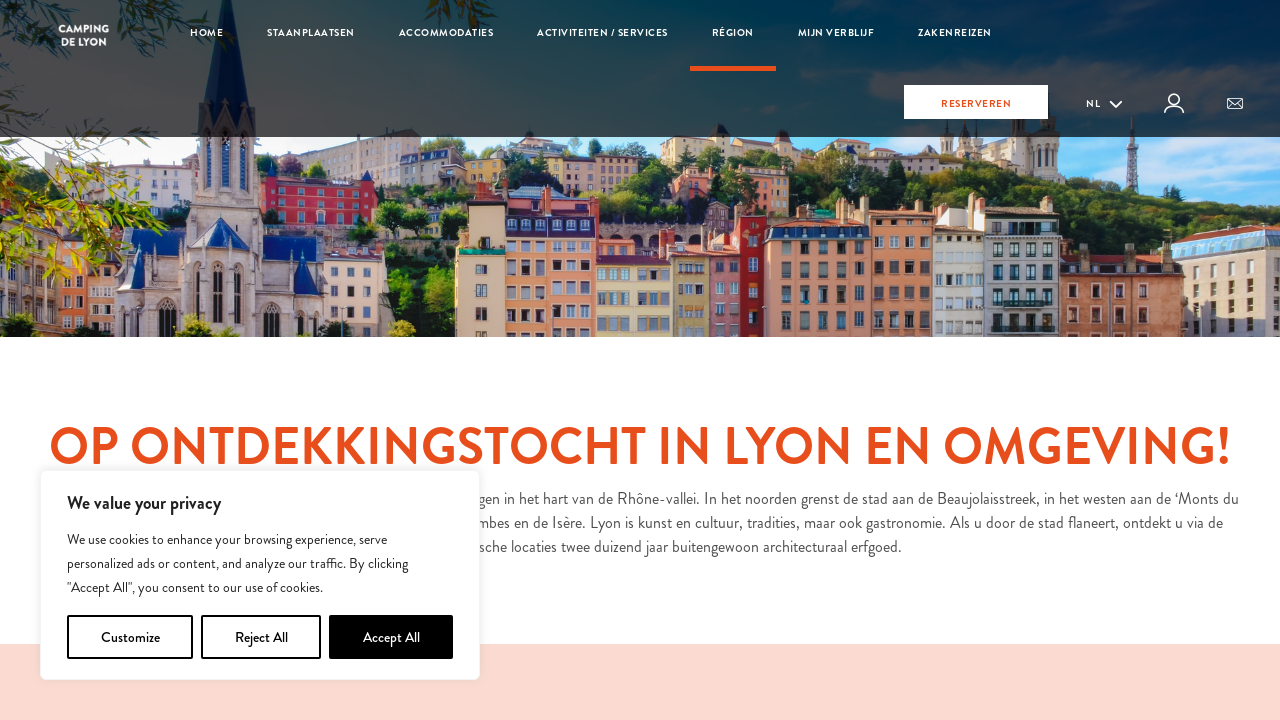

--- FILE ---
content_type: text/html; charset=UTF-8
request_url: https://www.camping-lyon.com/nl/regio/
body_size: 23186
content:
<!DOCTYPE html><!--[if lt IE 7]> <html class="no-js lt-ie9 lt-ie8 lt-ie7" lang="nl-NL"> <![endif]--><!--[if IE 7]> <html class="no-js lt-ie9 lt-ie8" lang="nl-NL"> <![endif]--><!--[if IE 8]> <html class="no-js lt-ie9" lang="nl-NL"> <![endif]--><!--[if gt IE 8]><!--> <html class="no-js" lang="nl-NL"> <!--<![endif]--> <head> <meta charset="UTF-8"> <meta http-equiv="X-UA-Compatible" content="IE=edge"> <meta name="viewport" content="width=device-width, user-scalable=no"> <meta name="theme-color" content="#E84E1B"/> <meta name="google-site-verification" content="KpWjMj7BKn_U6eeG568ln2Z9KcF1GODH1tWgYhazBRc"/> <link rel="icon" href="https://www.camping-lyon.com/uploads/sites/3/2018/02/favicon-citykamp-32x32.png" > <link rel="profile" href="http://gmpg.org/xfn/11"> <link rel="pingback" href="https://www.camping-lyon.com/xmlrpc.php"> <link href='https://fonts.googleapis.com/css?family=Chau+Philomene+One|Raleway' rel='stylesheet' type='text/css'> <script src="https://www.camping-lyon.com/themes/huttosat/js/gmapstyle.js"></script> <meta name='robots' content='index, follow, max-image-preview:large, max-snippet:-1, max-video-preview:-1'/> <style>img:is([sizes="auto" i], [sizes^="auto," i]) { contain-intrinsic-size: 3000px 1500px }</style>  <title>Ontdek de regio Lyon | De camping van Lyon</title> <meta name="description" content="De stad Lyon staat op de Werelderfgoedlijst van UNESCO en geniet een bevoorrechte positie in het hart van de Rhône-vallei. Ontdek deze unieke stad!"/> <link rel="canonical" href="https://www.camping-lyon.com/nl/regio/"/> <meta property="og:locale" content="nl_NL"/> <meta property="og:type" content="article"/> <meta property="og:title" content="Ontdek de regio Lyon | De camping van Lyon"/> <meta property="og:description" content="De stad Lyon staat op de Werelderfgoedlijst van UNESCO en geniet een bevoorrechte positie in het hart van de Rhône-vallei. Ontdek deze unieke stad!"/> <meta property="og:url" content="https://www.camping-lyon.com/nl/regio/"/> <meta property="og:site_name" content="Camping de Lyon"/> <meta property="article:modified_time" content="2023-10-26T09:38:28+00:00"/> <meta name="twitter:card" content="summary_large_image"/> <meta name="twitter:label1" content="Est. reading time"/> <meta name="twitter:data1" content="4 minuten"/> <script type="application/ld+json" class="yoast-schema-graph">{"@context":"https://schema.org","@graph":[{"@type":"WebPage","@id":"https://www.camping-lyon.com/nl/regio/","url":"https://www.camping-lyon.com/nl/regio/","name":"Ontdek de regio Lyon | De camping van Lyon","isPartOf":{"@id":"https://www.camping-lyon.com/nl/#website"},"datePublished":"2018-01-04T16:29:53+00:00","dateModified":"2023-10-26T09:38:28+00:00","description":"De stad Lyon staat op de Werelderfgoedlijst van UNESCO en geniet een bevoorrechte positie in het hart van de Rhône-vallei. Ontdek deze unieke stad!","breadcrumb":{"@id":"https://www.camping-lyon.com/nl/regio/#breadcrumb"},"inLanguage":"nl","potentialAction":[{"@type":"ReadAction","target":["https://www.camping-lyon.com/nl/regio/"]}]},{"@type":"BreadcrumbList","@id":"https://www.camping-lyon.com/nl/regio/#breadcrumb","itemListElement":[{"@type":"ListItem","position":1,"name":"Accueil","item":"https://www.camping-lyon.com/nl/"},{"@type":"ListItem","position":2,"name":"Région"}]},{"@type":"WebSite","@id":"https://www.camping-lyon.com/nl/#website","url":"https://www.camping-lyon.com/nl/","name":"Camping de Lyon","description":"Un site utilisant Citykamp","potentialAction":[{"@type":"SearchAction","target":{"@type":"EntryPoint","urlTemplate":"https://www.camping-lyon.com/nl/?s={search_term_string}"},"query-input":{"@type":"PropertyValueSpecification","valueRequired":true,"valueName":"search_term_string"}}],"inLanguage":"nl"}]}</script> <link rel='dns-prefetch' href='//www.camping-lyon.com'/><link rel="alternate" type="application/rss+xml" title="Camping de Lyon &raquo; Feed" href="https://www.camping-lyon.com/nl/feed/"/><link rel="alternate" type="application/rss+xml" title="Camping de Lyon &raquo; Reactiesfeed" href="https://www.camping-lyon.com/nl/comments/feed/"/><script type="text/javascript">
/* <![CDATA[ */
window._wpemojiSettings = {"baseUrl":"https:\/\/s.w.org\/images\/core\/emoji\/16.0.1\/72x72\/","ext":".png","svgUrl":"https:\/\/s.w.org\/images\/core\/emoji\/16.0.1\/svg\/","svgExt":".svg","source":{"concatemoji":"https:\/\/www.camping-lyon.com\/wp-includes\/js\/wp-emoji-release.min.js"}};
/*! This file is auto-generated */
!function(s,n){var o,i,e;function c(e){try{var t={supportTests:e,timestamp:(new Date).valueOf()};sessionStorage.setItem(o,JSON.stringify(t))}catch(e){}}function p(e,t,n){e.clearRect(0,0,e.canvas.width,e.canvas.height),e.fillText(t,0,0);var t=new Uint32Array(e.getImageData(0,0,e.canvas.width,e.canvas.height).data),a=(e.clearRect(0,0,e.canvas.width,e.canvas.height),e.fillText(n,0,0),new Uint32Array(e.getImageData(0,0,e.canvas.width,e.canvas.height).data));return t.every(function(e,t){return e===a[t]})}function u(e,t){e.clearRect(0,0,e.canvas.width,e.canvas.height),e.fillText(t,0,0);for(var n=e.getImageData(16,16,1,1),a=0;a<n.data.length;a++)if(0!==n.data[a])return!1;return!0}function f(e,t,n,a){switch(t){case"flag":return n(e,"\ud83c\udff3\ufe0f\u200d\u26a7\ufe0f","\ud83c\udff3\ufe0f\u200b\u26a7\ufe0f")?!1:!n(e,"\ud83c\udde8\ud83c\uddf6","\ud83c\udde8\u200b\ud83c\uddf6")&&!n(e,"\ud83c\udff4\udb40\udc67\udb40\udc62\udb40\udc65\udb40\udc6e\udb40\udc67\udb40\udc7f","\ud83c\udff4\u200b\udb40\udc67\u200b\udb40\udc62\u200b\udb40\udc65\u200b\udb40\udc6e\u200b\udb40\udc67\u200b\udb40\udc7f");case"emoji":return!a(e,"\ud83e\udedf")}return!1}function g(e,t,n,a){var r="undefined"!=typeof WorkerGlobalScope&&self instanceof WorkerGlobalScope?new OffscreenCanvas(300,150):s.createElement("canvas"),o=r.getContext("2d",{willReadFrequently:!0}),i=(o.textBaseline="top",o.font="600 32px Arial",{});return e.forEach(function(e){i[e]=t(o,e,n,a)}),i}function t(e){var t=s.createElement("script");t.src=e,t.defer=!0,s.head.appendChild(t)}"undefined"!=typeof Promise&&(o="wpEmojiSettingsSupports",i=["flag","emoji"],n.supports={everything:!0,everythingExceptFlag:!0},e=new Promise(function(e){s.addEventListener("DOMContentLoaded",e,{once:!0})}),new Promise(function(t){var n=function(){try{var e=JSON.parse(sessionStorage.getItem(o));if("object"==typeof e&&"number"==typeof e.timestamp&&(new Date).valueOf()<e.timestamp+604800&&"object"==typeof e.supportTests)return e.supportTests}catch(e){}return null}();if(!n){if("undefined"!=typeof Worker&&"undefined"!=typeof OffscreenCanvas&&"undefined"!=typeof URL&&URL.createObjectURL&&"undefined"!=typeof Blob)try{var e="postMessage("+g.toString()+"("+[JSON.stringify(i),f.toString(),p.toString(),u.toString()].join(",")+"));",a=new Blob([e],{type:"text/javascript"}),r=new Worker(URL.createObjectURL(a),{name:"wpTestEmojiSupports"});return void(r.onmessage=function(e){c(n=e.data),r.terminate(),t(n)})}catch(e){}c(n=g(i,f,p,u))}t(n)}).then(function(e){for(var t in e)n.supports[t]=e[t],n.supports.everything=n.supports.everything&&n.supports[t],"flag"!==t&&(n.supports.everythingExceptFlag=n.supports.everythingExceptFlag&&n.supports[t]);n.supports.everythingExceptFlag=n.supports.everythingExceptFlag&&!n.supports.flag,n.DOMReady=!1,n.readyCallback=function(){n.DOMReady=!0}}).then(function(){return e}).then(function(){var e;n.supports.everything||(n.readyCallback(),(e=n.source||{}).concatemoji?t(e.concatemoji):e.wpemoji&&e.twemoji&&(t(e.twemoji),t(e.wpemoji)))}))}((window,document),window._wpemojiSettings);
/* ]]> */
</script><style id='wp-emoji-styles-inline-css' type='text/css'> img.wp-smiley, img.emoji { display: inline !important; border: none !important; box-shadow: none !important; height: 1em !important; width: 1em !important; margin: 0 0.07em !important; vertical-align: -0.1em !important; background: none !important; padding: 0 !important; }</style><link rel='stylesheet' id='wpml-legacy-dropdown-0-css' href='https://www.camping-lyon.com/plugins/sitepress-multilingual-cms/templates/language-switchers/legacy-dropdown/style.min.css' type='text/css' media='all'/><style id='wpml-legacy-dropdown-0-inline-css' type='text/css'>.wpml-ls-statics-shortcode_actions{background-color:#eeeeee;}.wpml-ls-statics-shortcode_actions, .wpml-ls-statics-shortcode_actions .wpml-ls-sub-menu, .wpml-ls-statics-shortcode_actions a {border-color:#cdcdcd;}.wpml-ls-statics-shortcode_actions a, .wpml-ls-statics-shortcode_actions .wpml-ls-sub-menu a, .wpml-ls-statics-shortcode_actions .wpml-ls-sub-menu a:link, .wpml-ls-statics-shortcode_actions li:not(.wpml-ls-current-language) .wpml-ls-link, .wpml-ls-statics-shortcode_actions li:not(.wpml-ls-current-language) .wpml-ls-link:link {color:#444444;background-color:#ffffff;}.wpml-ls-statics-shortcode_actions .wpml-ls-sub-menu a:hover,.wpml-ls-statics-shortcode_actions .wpml-ls-sub-menu a:focus, .wpml-ls-statics-shortcode_actions .wpml-ls-sub-menu a:link:hover, .wpml-ls-statics-shortcode_actions .wpml-ls-sub-menu a:link:focus {color:#000000;background-color:#eeeeee;}.wpml-ls-statics-shortcode_actions .wpml-ls-current-language > a {color:#444444;background-color:#ffffff;}.wpml-ls-statics-shortcode_actions .wpml-ls-current-language:hover>a, .wpml-ls-statics-shortcode_actions .wpml-ls-current-language>a:focus {color:#000000;background-color:#eeeeee;}</style><link rel='stylesheet' id='bootstrap-style-css' href='https://www.camping-lyon.com/themes/huttosat/css/bootstrap.min.css' type='text/css' media='all'/><link rel='stylesheet' id='fontawesome-style-css' href='https://www.camping-lyon.com/themes/huttosat/css/font-awesome.min.css' type='text/css' media='all'/><link rel='stylesheet' id='bootstrap-basic-style-css' href='https://www.camping-lyon.com/themes/huttosat/style.css' type='text/css' media='all'/><link rel='stylesheet' id='js_composer_front-css' href='https://www.camping-lyon.com/plugins/js-composer/assets/css/js_composer.min.css' type='text/css' media='all'/><script type="text/javascript" id="wpml-cookie-js-extra">
/* <![CDATA[ */
var wpml_cookies = {"wp-wpml_current_language":{"value":"nl","expires":1,"path":"\/"}};
var wpml_cookies = {"wp-wpml_current_language":{"value":"nl","expires":1,"path":"\/"}};
/* ]]> */
</script><script type="text/javascript" src="https://www.camping-lyon.com/plugins/sitepress-multilingual-cms/res/js/cookies/language-cookie.js" id="wpml-cookie-js" defer="defer" data-wp-strategy="defer"></script><script type="text/javascript" id="webtoffee-cookie-consent-js-extra">
/* <![CDATA[ */
var _wccConfig = {"_ipData":[],"_assetsURL":"https:\/\/www.camping-lyon.com\/plugins\/webtoffee-gdpr-cookie-consent\/lite\/frontend\/images\/","_publicURL":"https:\/\/www.camping-lyon.com","_categories":[{"name":"Necessary","slug":"necessary","isNecessary":true,"ccpaDoNotSell":true,"cookies":[],"active":true,"defaultConsent":{"gdpr":true,"ccpa":true},"foundNoCookieScript":false},{"name":"Functional","slug":"functional","isNecessary":false,"ccpaDoNotSell":true,"cookies":[],"active":true,"defaultConsent":{"gdpr":false,"ccpa":false},"foundNoCookieScript":false},{"name":"Analytics","slug":"analytics","isNecessary":false,"ccpaDoNotSell":true,"cookies":[],"active":true,"defaultConsent":{"gdpr":false,"ccpa":false},"foundNoCookieScript":false},{"name":"Performance","slug":"performance","isNecessary":false,"ccpaDoNotSell":true,"cookies":[],"active":true,"defaultConsent":{"gdpr":false,"ccpa":false},"foundNoCookieScript":false},{"name":"Advertisement","slug":"advertisement","isNecessary":false,"ccpaDoNotSell":true,"cookies":[],"active":true,"defaultConsent":{"gdpr":false,"ccpa":false},"foundNoCookieScript":false},{"name":"Others","slug":"others","isNecessary":false,"ccpaDoNotSell":true,"cookies":[],"active":true,"defaultConsent":{"gdpr":false,"ccpa":false},"foundNoCookieScript":false}],"_activeLaw":"gdpr","_rootDomain":"","_block":"1","_showBanner":"1","_bannerConfig":{"GDPR":{"settings":{"type":"box","position":"bottom-left","applicableLaw":"gdpr","preferenceCenter":"center","selectedRegion":"ALL","consentExpiry":365,"shortcodes":[{"key":"wcc_readmore","content":"<a href=\"#\" class=\"wcc-policy\" aria-label=\"Cookie Policy\" target=\"_blank\" rel=\"noopener\" data-tag=\"readmore-button\">Cookie Policy<\/a>","tag":"readmore-button","status":false,"attributes":{"rel":"nofollow","target":"_blank"}},{"key":"wcc_show_desc","content":"<button class=\"wcc-show-desc-btn\" data-tag=\"show-desc-button\" aria-label=\"Show more\">Show more<\/button>","tag":"show-desc-button","status":true,"attributes":[]},{"key":"wcc_hide_desc","content":"<button class=\"wcc-show-desc-btn\" data-tag=\"hide-desc-button\" aria-label=\"Show less\">Show less<\/button>","tag":"hide-desc-button","status":true,"attributes":[]},{"key":"wcc_category_toggle_label","content":"[wcc_{{status}}_category_label] [wcc_preference_{{category_slug}}_title]","tag":"","status":true,"attributes":[]},{"key":"wcc_enable_category_label","content":"Enable","tag":"","status":true,"attributes":[]},{"key":"wcc_disable_category_label","content":"Disable","tag":"","status":true,"attributes":[]},{"key":"wcc_video_placeholder","content":"<div class=\"video-placeholder-normal\" data-tag=\"video-placeholder\" id=\"[UNIQUEID]\"><p class=\"video-placeholder-text-normal\" data-tag=\"placeholder-title\">Please accept cookies to access this content<\/p><\/div>","tag":"","status":true,"attributes":[]},{"key":"wcc_enable_optout_label","content":"Enable","tag":"","status":true,"attributes":[]},{"key":"wcc_disable_optout_label","content":"Disable","tag":"","status":true,"attributes":[]},{"key":"wcc_optout_toggle_label","content":"[wcc_{{status}}_optout_label] [wcc_optout_option_title]","tag":"","status":true,"attributes":[]},{"key":"wcc_optout_option_title","content":"Do Not Sell or Share My Personal Information","tag":"","status":true,"attributes":[]},{"key":"wcc_optout_close_label","content":"Close","tag":"","status":true,"attributes":[]}],"bannerEnabled":true},"behaviours":{"reloadBannerOnAccept":false,"loadAnalyticsByDefault":false,"animations":{"onLoad":"animate","onHide":"sticky"}},"config":{"revisitConsent":{"status":true,"tag":"revisit-consent","position":"bottom-left","meta":{"url":"#"},"styles":[],"elements":{"title":{"type":"text","tag":"revisit-consent-title","status":true,"styles":{"color":"#0056a7"}}}},"preferenceCenter":{"toggle":{"status":true,"tag":"detail-category-toggle","type":"toggle","states":{"active":{"styles":{"background-color":"#000000"}},"inactive":{"styles":{"background-color":"#D0D5D2"}}}},"poweredBy":false},"categoryPreview":{"status":false,"toggle":{"status":true,"tag":"detail-category-preview-toggle","type":"toggle","states":{"active":{"styles":{"background-color":"#000000"}},"inactive":{"styles":{"background-color":"#D0D5D2"}}}}},"videoPlaceholder":{"status":true,"styles":{"background-color":"#000000","border-color":"#000000","color":"#ffffff"}},"readMore":{"status":false,"tag":"readmore-button","type":"link","meta":{"noFollow":true,"newTab":true},"styles":{"color":"#000000","background-color":"transparent","border-color":"transparent"}},"auditTable":{"status":true},"optOption":{"status":true,"toggle":{"status":true,"tag":"optout-option-toggle","type":"toggle","states":{"active":{"styles":{"background-color":"#000000"}},"inactive":{"styles":{"background-color":"#FFFFFF"}}}},"gpcOption":false}}}},"_version":"3.4.2","_logConsent":"1","_tags":[{"tag":"accept-button","styles":{"color":"#FFFFFF","background-color":"#000000","border-color":"#000000"}},{"tag":"reject-button","styles":{"color":"#000000","background-color":"transparent","border-color":"#000000"}},{"tag":"settings-button","styles":{"color":"#000000","background-color":"transparent","border-color":"#000000"}},{"tag":"readmore-button","styles":{"color":"#000000","background-color":"transparent","border-color":"transparent"}},{"tag":"donotsell-button","styles":{"color":"#1863dc","background-color":"transparent","border-color":"transparent"}},{"tag":"accept-button","styles":{"color":"#FFFFFF","background-color":"#000000","border-color":"#000000"}},{"tag":"revisit-consent","styles":[]}],"_rtl":"","_lawSelected":["GDPR"],"_restApiUrl":"https:\/\/directory.cookieyes.com\/api\/v1\/ip","_renewConsent":"","_restrictToCA":"","_customEvents":"","_ccpaAllowedRegions":[],"_gdprAllowedRegions":[],"_providersToBlock":[]};
var _wccStyles = {"css":{"GDPR":".wcc-overlay{background: #000000; opacity: 0.4; position: fixed; top: 0; left: 0; width: 100%; height: 100%; z-index: 99999999;}.wcc-hide{display: none;}.wcc-btn-revisit-wrapper{display: flex; padding: 6px; border-radius: 8px; opacity: 0px; background-color:#ffffff; box-shadow: 0px 3px 10px 0px #798da04d;  align-items: center; justify-content: center;   position: fixed; z-index: 999999; cursor: pointer;}.wcc-revisit-bottom-left{bottom: 15px; left: 15px;}.wcc-revisit-bottom-right{bottom: 15px; right: 15px;}.wcc-btn-revisit-wrapper .wcc-btn-revisit{display: flex; align-items: center; justify-content: center; background: none; border: none; cursor: pointer; position: relative; margin: 0; padding: 0;}.wcc-btn-revisit-wrapper .wcc-btn-revisit img{max-width: fit-content; margin: 0; } .wcc-btn-revisit-wrapper .wcc-revisit-help-text{font-size:14px; margin-left:4px; display:none;}.wcc-btn-revisit-wrapper:hover .wcc-revisit-help-text {display: block;}.wcc-revisit-hide{display: none;}.wcc-preference-btn:hover{cursor:pointer; text-decoration:underline;}.wcc-cookie-audit-table { font-family: inherit; border-collapse: collapse; width: 100%;} .wcc-cookie-audit-table th, .wcc-cookie-audit-table td {text-align: left; padding: 10px; font-size: 12px; color: #000000; word-break: normal; background-color: #d9dfe7; border: 1px solid #cbced6;} .wcc-cookie-audit-table tr:nth-child(2n + 1) td { background: #f1f5fa; }.wcc-consent-container{position: fixed; width: 440px; box-sizing: border-box; z-index: 9999999; border-radius: 6px;}.wcc-consent-container .wcc-consent-bar{background: #ffffff; border: 1px solid; padding: 20px 26px; box-shadow: 0 -1px 10px 0 #acabab4d; border-radius: 6px;}.wcc-box-bottom-left{bottom: 40px; left: 40px;}.wcc-box-bottom-right{bottom: 40px; right: 40px;}.wcc-box-top-left{top: 40px; left: 40px;}.wcc-box-top-right{top: 40px; right: 40px;}.wcc-custom-brand-logo-wrapper .wcc-custom-brand-logo{width: 100px; height: auto; margin: 0 0 12px 0;}.wcc-notice .wcc-title{color: #212121; font-weight: 700; font-size: 18px; line-height: 24px; margin: 0 0 12px 0;}.wcc-notice-des *,.wcc-preference-content-wrapper *,.wcc-accordion-header-des *,.wcc-gpc-wrapper .wcc-gpc-desc *{font-size: 14px;}.wcc-notice-des{color: #212121; font-size: 14px; line-height: 24px; font-weight: 400;}.wcc-notice-des img{height: 25px; width: 25px;}.wcc-consent-bar .wcc-notice-des p,.wcc-gpc-wrapper .wcc-gpc-desc p,.wcc-preference-body-wrapper .wcc-preference-content-wrapper p,.wcc-accordion-header-wrapper .wcc-accordion-header-des p,.wcc-cookie-des-table li div:last-child p{color: inherit; margin-top: 0;}.wcc-notice-des P:last-child,.wcc-preference-content-wrapper p:last-child,.wcc-cookie-des-table li div:last-child p:last-child,.wcc-gpc-wrapper .wcc-gpc-desc p:last-child{margin-bottom: 0;}.wcc-notice-des a.wcc-policy,.wcc-notice-des button.wcc-policy{font-size: 14px; color: #1863dc; white-space: nowrap; cursor: pointer; background: transparent; border: 1px solid; text-decoration: underline;}.wcc-notice-des button.wcc-policy{padding: 0;}.wcc-notice-des a.wcc-policy:focus-visible,.wcc-notice-des button.wcc-policy:focus-visible,.wcc-preference-content-wrapper .wcc-show-desc-btn:focus-visible,.wcc-accordion-header .wcc-accordion-btn:focus-visible,.wcc-preference-header .wcc-btn-close:focus-visible,.wcc-switch input[type=\"checkbox\"]:focus-visible,.wcc-footer-wrapper a:focus-visible,.wcc-btn:focus-visible{outline: 2px solid #1863dc; outline-offset: 2px;}.wcc-btn:focus:not(:focus-visible),.wcc-accordion-header .wcc-accordion-btn:focus:not(:focus-visible),.wcc-preference-content-wrapper .wcc-show-desc-btn:focus:not(:focus-visible),.wcc-btn-revisit-wrapper .wcc-btn-revisit:focus:not(:focus-visible),.wcc-preference-header .wcc-btn-close:focus:not(:focus-visible),.wcc-consent-bar .wcc-banner-btn-close:focus:not(:focus-visible){outline: 0;}button.wcc-show-desc-btn:not(:hover):not(:active){color: #1863dc; background: transparent;}button.wcc-accordion-btn:not(:hover):not(:active),button.wcc-banner-btn-close:not(:hover):not(:active),button.wcc-btn-revisit:not(:hover):not(:active),button.wcc-btn-close:not(:hover):not(:active){background: transparent;}.wcc-consent-bar button:hover,.wcc-modal.wcc-modal-open button:hover,.wcc-consent-bar button:focus,.wcc-modal.wcc-modal-open button:focus{text-decoration: none;}.wcc-notice-btn-wrapper{display: flex; justify-content: flex-start; align-items: center; flex-wrap: wrap; margin-top: 16px;}.wcc-notice-btn-wrapper .wcc-btn{text-shadow: none; box-shadow: none;}.wcc-btn{flex: auto; max-width: 100%; font-size: 14px; font-family: inherit; line-height: 24px; padding: 8px; font-weight: 500; margin: 0 8px 0 0; border-radius: 2px; cursor: pointer; text-align: center; text-transform: none; min-height: 0;}.wcc-btn:hover{opacity: 0.8;}.wcc-btn-customize{color: #1863dc; background: transparent; border: 2px solid #1863dc;}.wcc-btn-reject{color: #1863dc; background: transparent; border: 2px solid #1863dc;}.wcc-btn-accept{background: #1863dc; color: #ffffff; border: 2px solid #1863dc;}.wcc-btn:last-child{margin-right: 0;}@media (max-width: 576px){.wcc-box-bottom-left{bottom: 0; left: 0;}.wcc-box-bottom-right{bottom: 0; right: 0;}.wcc-box-top-left{top: 0; left: 0;}.wcc-box-top-right{top: 0; right: 0;}}@media (max-width: 440px){.wcc-box-bottom-left, .wcc-box-bottom-right, .wcc-box-top-left, .wcc-box-top-right{width: 100%; max-width: 100%;}.wcc-consent-container .wcc-consent-bar{padding: 20px 0;}.wcc-custom-brand-logo-wrapper, .wcc-notice .wcc-title, .wcc-notice-des, .wcc-notice-btn-wrapper{padding: 0 24px;}.wcc-notice-des{max-height: 40vh; overflow-y: scroll;}.wcc-notice-btn-wrapper{flex-direction: column; margin-top: 0;}.wcc-btn{width: 100%; margin: 10px 0 0 0;}.wcc-notice-btn-wrapper .wcc-btn-customize{order: 2;}.wcc-notice-btn-wrapper .wcc-btn-reject{order: 3;}.wcc-notice-btn-wrapper .wcc-btn-accept{order: 1; margin-top: 16px;}}@media (max-width: 352px){.wcc-notice .wcc-title{font-size: 16px;}.wcc-notice-des *{font-size: 12px;}.wcc-notice-des, .wcc-btn{font-size: 12px;}}.wcc-modal.wcc-modal-open{display: flex; visibility: visible; -webkit-transform: translate(-50%, -50%); -moz-transform: translate(-50%, -50%); -ms-transform: translate(-50%, -50%); -o-transform: translate(-50%, -50%); transform: translate(-50%, -50%); top: 50%; left: 50%; transition: all 1s ease;}.wcc-modal{box-shadow: 0 32px 68px rgba(0, 0, 0, 0.3); margin: 0 auto; position: fixed; max-width: 100%; background: #ffffff; top: 50%; box-sizing: border-box; border-radius: 6px; z-index: 999999999; color: #212121; -webkit-transform: translate(-50%, 100%); -moz-transform: translate(-50%, 100%); -ms-transform: translate(-50%, 100%); -o-transform: translate(-50%, 100%); transform: translate(-50%, 100%); visibility: hidden; transition: all 0s ease;}.wcc-preference-center{max-height: 79vh; overflow: hidden; width: 845px; overflow: hidden; flex: 1 1 0; display: flex; flex-direction: column; border-radius: 6px;}.wcc-preference-header{display: flex; align-items: center; justify-content: space-between; padding: 22px 24px; border-bottom: 1px solid;}.wcc-preference-header .wcc-preference-title{font-size: 18px; font-weight: 700; line-height: 24px;}.wcc-google-privacy-url a {text-decoration:none;color: #1863dc;cursor:pointer;} .wcc-preference-header .wcc-btn-close{margin: 0; cursor: pointer; vertical-align: middle; padding: 0; background: none; border: none; width: auto; height: auto; min-height: 0; line-height: 0; text-shadow: none; box-shadow: none;}.wcc-preference-header .wcc-btn-close img{margin: 0; height: 10px; width: 10px;}.wcc-preference-body-wrapper{padding: 0 24px; flex: 1; overflow: auto; box-sizing: border-box;}.wcc-preference-content-wrapper,.wcc-gpc-wrapper .wcc-gpc-desc,.wcc-google-privacy-policy{font-size: 14px; line-height: 24px; font-weight: 400; padding: 12px 0;}.wcc-preference-content-wrapper{border-bottom: 1px solid;}.wcc-preference-content-wrapper img{height: 25px; width: 25px;}.wcc-preference-content-wrapper .wcc-show-desc-btn{font-size: 14px; font-family: inherit; color: #1863dc; text-decoration: none; line-height: 24px; padding: 0; margin: 0; white-space: nowrap; cursor: pointer; background: transparent; border-color: transparent; text-transform: none; min-height: 0; text-shadow: none; box-shadow: none;}.wcc-accordion-wrapper{margin-bottom: 10px;}.wcc-accordion{border-bottom: 1px solid;}.wcc-accordion:last-child{border-bottom: none;}.wcc-accordion .wcc-accordion-item{display: flex; margin-top: 10px;}.wcc-accordion .wcc-accordion-body{display: none;}.wcc-accordion.wcc-accordion-active .wcc-accordion-body{display: block; padding: 0 22px; margin-bottom: 16px;}.wcc-accordion-header-wrapper{cursor: pointer; width: 100%;}.wcc-accordion-item .wcc-accordion-header{display: flex; justify-content: space-between; align-items: center;}.wcc-accordion-header .wcc-accordion-btn{font-size: 16px; font-family: inherit; color: #212121; line-height: 24px; background: none; border: none; font-weight: 700; padding: 0; margin: 0; cursor: pointer; text-transform: none; min-height: 0; text-shadow: none; box-shadow: none;}.wcc-accordion-header .wcc-always-active{color: #008000; font-weight: 600; line-height: 24px; font-size: 14px;}.wcc-accordion-header-des{font-size: 14px; line-height: 24px; margin: 10px 0 16px 0;}.wcc-accordion-chevron{margin-right: 22px; position: relative; cursor: pointer;}.wcc-accordion-chevron-hide{display: none;}.wcc-accordion .wcc-accordion-chevron i::before{content: \"\"; position: absolute; border-right: 1.4px solid; border-bottom: 1.4px solid; border-color: inherit; height: 6px; width: 6px; -webkit-transform: rotate(-45deg); -moz-transform: rotate(-45deg); -ms-transform: rotate(-45deg); -o-transform: rotate(-45deg); transform: rotate(-45deg); transition: all 0.2s ease-in-out; top: 8px;}.wcc-accordion.wcc-accordion-active .wcc-accordion-chevron i::before{-webkit-transform: rotate(45deg); -moz-transform: rotate(45deg); -ms-transform: rotate(45deg); -o-transform: rotate(45deg); transform: rotate(45deg);}.wcc-audit-table{background: #f4f4f4; border-radius: 6px;}.wcc-audit-table .wcc-empty-cookies-text{color: inherit; font-size: 12px; line-height: 24px; margin: 0; padding: 10px;}.wcc-audit-table .wcc-cookie-des-table{font-size: 12px; line-height: 24px; font-weight: normal; padding: 15px 10px; border-bottom: 1px solid; border-bottom-color: inherit; margin: 0;}.wcc-audit-table .wcc-cookie-des-table:last-child{border-bottom: none;}.wcc-audit-table .wcc-cookie-des-table li{list-style-type: none; display: flex; padding: 3px 0;}.wcc-audit-table .wcc-cookie-des-table li:first-child{padding-top: 0;}.wcc-cookie-des-table li div:first-child{width: 100px; font-weight: 600; word-break: break-word; word-wrap: break-word;}.wcc-cookie-des-table li div:last-child{flex: 1; word-break: break-word; word-wrap: break-word; margin-left: 8px;}.wcc-footer-shadow{display: block; width: 100%; height: 40px; background: linear-gradient(180deg, rgba(255, 255, 255, 0) 0%, #ffffff 100%); position: absolute; bottom: calc(100% - 1px);}.wcc-footer-wrapper{position: relative;}.wcc-prefrence-btn-wrapper{display: flex; flex-wrap: wrap; align-items: center; justify-content: center; padding: 22px 24px; border-top: 1px solid;}.wcc-prefrence-btn-wrapper .wcc-btn{flex: auto; max-width: 100%; text-shadow: none; box-shadow: none;}.wcc-btn-preferences{color: #1863dc; background: transparent; border: 2px solid #1863dc;}.wcc-preference-header,.wcc-preference-body-wrapper,.wcc-preference-content-wrapper,.wcc-accordion-wrapper,.wcc-accordion,.wcc-accordion-wrapper,.wcc-footer-wrapper,.wcc-prefrence-btn-wrapper{border-color: inherit;}@media (max-width: 845px){.wcc-modal{max-width: calc(100% - 16px);}}@media (max-width: 576px){.wcc-modal{max-width: 100%;}.wcc-preference-center{max-height: 100vh;}.wcc-prefrence-btn-wrapper{flex-direction: column;}.wcc-accordion.wcc-accordion-active .wcc-accordion-body{padding-right: 0;}.wcc-prefrence-btn-wrapper .wcc-btn{width: 100%; margin: 10px 0 0 0;}.wcc-prefrence-btn-wrapper .wcc-btn-reject{order: 3;}.wcc-prefrence-btn-wrapper .wcc-btn-accept{order: 1; margin-top: 0;}.wcc-prefrence-btn-wrapper .wcc-btn-preferences{order: 2;}}@media (max-width: 425px){.wcc-accordion-chevron{margin-right: 15px;}.wcc-notice-btn-wrapper{margin-top: 0;}.wcc-accordion.wcc-accordion-active .wcc-accordion-body{padding: 0 15px;}}@media (max-width: 352px){.wcc-preference-header .wcc-preference-title{font-size: 16px;}.wcc-preference-header{padding: 16px 24px;}.wcc-preference-content-wrapper *, .wcc-accordion-header-des *{font-size: 12px;}.wcc-preference-content-wrapper, .wcc-preference-content-wrapper .wcc-show-more, .wcc-accordion-header .wcc-always-active, .wcc-accordion-header-des, .wcc-preference-content-wrapper .wcc-show-desc-btn, .wcc-notice-des a.wcc-policy{font-size: 12px;}.wcc-accordion-header .wcc-accordion-btn{font-size: 14px;}}.wcc-switch{display: flex;}.wcc-switch input[type=\"checkbox\"]{position: relative; width: 44px; height: 24px; margin: 0; background: #d0d5d2; -webkit-appearance: none; border-radius: 50px; cursor: pointer; outline: 0; border: none; top: 0;}.wcc-switch input[type=\"checkbox\"]:checked{background: #1863dc;}.wcc-switch input[type=\"checkbox\"]:before{position: absolute; content: \"\"; height: 20px; width: 20px; left: 2px; bottom: 2px; border-radius: 50%; background-color: white; -webkit-transition: 0.4s; transition: 0.4s; margin: 0;}.wcc-switch input[type=\"checkbox\"]:after{display: none;}.wcc-switch input[type=\"checkbox\"]:checked:before{-webkit-transform: translateX(20px); -ms-transform: translateX(20px); transform: translateX(20px);}@media (max-width: 425px){.wcc-switch input[type=\"checkbox\"]{width: 38px; height: 21px;}.wcc-switch input[type=\"checkbox\"]:before{height: 17px; width: 17px;}.wcc-switch input[type=\"checkbox\"]:checked:before{-webkit-transform: translateX(17px); -ms-transform: translateX(17px); transform: translateX(17px);}}.wcc-consent-bar .wcc-banner-btn-close{position: absolute; right: 10px; top: 8px; background: none; border: none; cursor: pointer; padding: 0; margin: 0; min-height: 0; line-height: 0; height: auto; width: auto; text-shadow: none; box-shadow: none;}.wcc-consent-bar .wcc-banner-btn-close img{height: 10px; width: 10px; margin: 0;}.wcc-notice-group{font-size: 14px; line-height: 24px; font-weight: 400; color: #212121;}.wcc-notice-btn-wrapper .wcc-btn-do-not-sell{font-size: 14px; line-height: 24px; padding: 6px 0; margin: 0; font-weight: 500; background: none; border-radius: 2px; border: none; white-space: nowrap; cursor: pointer; text-align: left; color: #1863dc; background: transparent; border-color: transparent; box-shadow: none; text-shadow: none;}.wcc-consent-bar .wcc-banner-btn-close:focus-visible,.wcc-notice-btn-wrapper .wcc-btn-do-not-sell:focus-visible,.wcc-opt-out-btn-wrapper .wcc-btn:focus-visible,.wcc-opt-out-checkbox-wrapper input[type=\"checkbox\"].wcc-opt-out-checkbox:focus-visible{outline: 2px solid #1863dc; outline-offset: 2px;}@media (max-width: 440px){.wcc-consent-container{width: 100%;}}@media (max-width: 352px){.wcc-notice-des a.wcc-policy, .wcc-notice-btn-wrapper .wcc-btn-do-not-sell{font-size: 12px;}}.wcc-opt-out-wrapper{padding: 12px 0;}.wcc-opt-out-wrapper .wcc-opt-out-checkbox-wrapper{display: flex; align-items: center;}.wcc-opt-out-checkbox-wrapper .wcc-opt-out-checkbox-label{font-size: 16px; font-weight: 700; line-height: 24px; margin: 0 0 0 12px; cursor: pointer;}.wcc-opt-out-checkbox-wrapper input[type=\"checkbox\"].wcc-opt-out-checkbox{background-color: #ffffff; border: 1px solid black; width: 20px; height: 18.5px; margin: 0; -webkit-appearance: none; position: relative; display: flex; align-items: center; justify-content: center; border-radius: 2px; cursor: pointer;}.wcc-opt-out-checkbox-wrapper input[type=\"checkbox\"].wcc-opt-out-checkbox:checked{background-color: #1863dc; border: none;}.wcc-opt-out-checkbox-wrapper input[type=\"checkbox\"].wcc-opt-out-checkbox:checked::after{left: 6px; bottom: 4px; width: 7px; height: 13px; border: solid #ffffff; border-width: 0 3px 3px 0; border-radius: 2px; -webkit-transform: rotate(45deg); -ms-transform: rotate(45deg); transform: rotate(45deg); content: \"\"; position: absolute; box-sizing: border-box;}.wcc-opt-out-checkbox-wrapper.wcc-disabled .wcc-opt-out-checkbox-label,.wcc-opt-out-checkbox-wrapper.wcc-disabled input[type=\"checkbox\"].wcc-opt-out-checkbox{cursor: no-drop;}.wcc-gpc-wrapper{margin: 0 0 0 32px;}.wcc-footer-wrapper .wcc-opt-out-btn-wrapper{display: flex; flex-wrap: wrap; align-items: center; justify-content: center; padding: 22px 24px;}.wcc-opt-out-btn-wrapper .wcc-btn{flex: auto; max-width: 100%; text-shadow: none; box-shadow: none;}.wcc-opt-out-btn-wrapper .wcc-btn-cancel{border: 1px solid #dedfe0; background: transparent; color: #858585;}.wcc-opt-out-btn-wrapper .wcc-btn-confirm{background: #1863dc; color: #ffffff; border: 1px solid #1863dc;}@media (max-width: 352px){.wcc-opt-out-checkbox-wrapper .wcc-opt-out-checkbox-label{font-size: 14px;}.wcc-gpc-wrapper .wcc-gpc-desc, .wcc-gpc-wrapper .wcc-gpc-desc *{font-size: 12px;}.wcc-opt-out-checkbox-wrapper input[type=\"checkbox\"].wcc-opt-out-checkbox{width: 16px; height: 16px;}.wcc-opt-out-checkbox-wrapper input[type=\"checkbox\"].wcc-opt-out-checkbox:checked::after{left: 5px; bottom: 4px; width: 3px; height: 9px;}.wcc-gpc-wrapper{margin: 0 0 0 28px;}}.video-placeholder-youtube{background-size: 100% 100%; background-position: center; background-repeat: no-repeat; background-color: #b2b0b059; position: relative; display: flex; align-items: center; justify-content: center; max-width: 100%;}.video-placeholder-text-youtube{text-align: center; align-items: center; padding: 10px 16px; background-color: #000000cc; color: #ffffff; border: 1px solid; border-radius: 2px; cursor: pointer;}.video-placeholder-normal{background-image: url(\"\/wp-content\/plugins\/webtoffee-cookie-consent\/lite\/frontend\/images\/placeholder.svg\"); background-size: 80px; background-position: center; background-repeat: no-repeat; background-color: #b2b0b059; position: relative; display: flex; align-items: flex-end; justify-content: center; max-width: 100%;}.video-placeholder-text-normal{align-items: center; padding: 10px 16px; text-align: center; border: 1px solid; border-radius: 2px; cursor: pointer;}.wcc-rtl{direction: rtl; text-align: right;}.wcc-rtl .wcc-banner-btn-close{left: 9px; right: auto;}.wcc-rtl .wcc-notice-btn-wrapper .wcc-btn:last-child{margin-right: 8px;}.wcc-rtl .wcc-notice-btn-wrapper .wcc-btn:first-child{margin-right: 0;}.wcc-rtl .wcc-notice-btn-wrapper{margin-left: 0; margin-right: 15px;}.wcc-rtl .wcc-prefrence-btn-wrapper .wcc-btn{margin-right: 8px;}.wcc-rtl .wcc-prefrence-btn-wrapper .wcc-btn:first-child{margin-right: 0;}.wcc-rtl .wcc-accordion .wcc-accordion-chevron i::before{border: none; border-left: 1.4px solid; border-top: 1.4px solid; left: 12px;}.wcc-rtl .wcc-accordion.wcc-accordion-active .wcc-accordion-chevron i::before{-webkit-transform: rotate(-135deg); -moz-transform: rotate(-135deg); -ms-transform: rotate(-135deg); -o-transform: rotate(-135deg); transform: rotate(-135deg);}@media (max-width: 768px){.wcc-rtl .wcc-notice-btn-wrapper{margin-right: 0;}}@media (max-width: 576px){.wcc-rtl .wcc-notice-btn-wrapper .wcc-btn:last-child{margin-right: 0;}.wcc-rtl .wcc-prefrence-btn-wrapper .wcc-btn{margin-right: 0;}.wcc-rtl .wcc-accordion.wcc-accordion-active .wcc-accordion-body{padding: 0 22px 0 0;}}@media (max-width: 425px){.wcc-rtl .wcc-accordion.wcc-accordion-active .wcc-accordion-body{padding: 0 15px 0 0;}}.wcc-rtl .wcc-opt-out-btn-wrapper .wcc-btn{margin-right: 12px;}.wcc-rtl .wcc-opt-out-btn-wrapper .wcc-btn:first-child{margin-right: 0;}.wcc-rtl .wcc-opt-out-checkbox-wrapper .wcc-opt-out-checkbox-label{margin: 0 12px 0 0;}"}};
var _wccApi = {"base":"https:\/\/www.camping-lyon.com\/nl\/wp-json\/wcc\/v1\/","nonce":"5d5ef13237"};
var _wccGCMConfig = {"_mode":"advanced","_urlPassthrough":"","_debugMode":"","_redactData":"","_regions":[],"_wccBypass":"","wait_for_update":"500","_isGTMTemplate":""};
/* ]]> */
</script><script type="text/javascript" src="https://www.camping-lyon.com/plugins/webtoffee-gdpr-cookie-consent/lite/frontend/js/script.min.js" id="webtoffee-cookie-consent-js"></script><script type="text/javascript" src="https://www.camping-lyon.com/plugins/webtoffee-gdpr-cookie-consent/lite/frontend/js/gcm.min.js" id="webtoffee-cookie-consent-gcm-js"></script><script type="text/javascript" src="https://www.camping-lyon.com/plugins/sitepress-multilingual-cms/templates/language-switchers/legacy-dropdown/script.min.js" id="wpml-legacy-dropdown-0-js"></script><script type="text/javascript" src="https://www.camping-lyon.com/wp-includes/js/jquery/jquery.min.js" id="jquery-core-js"></script><script type="text/javascript" src="https://www.camping-lyon.com/wp-includes/js/jquery/jquery-migrate.min.js" id="jquery-migrate-js"></script><script type="text/javascript" src="https://www.camping-lyon.com/themes/huttosat/js/leaflet.js" id="leaflet-js"></script><script type="text/javascript" src="https://www.camping-lyon.com/themes/huttosat/js/markerclusterer.js" id="markerclusterer-js"></script><script></script><link rel="https://api.w.org/" href="https://www.camping-lyon.com/nl/wp-json/"/><link rel="alternate" title="JSON" type="application/json" href="https://www.camping-lyon.com/nl/wp-json/wp/v2/pages/101"/><link rel="EditURI" type="application/rsd+xml" title="RSD" href="https://www.camping-lyon.com/xmlrpc.php?rsd"/><link rel='shortlink' href='https://www.camping-lyon.com/nl/?p=101'/><link rel="alternate" title="oEmbed (JSON)" type="application/json+oembed" href="https://www.camping-lyon.com/nl/wp-json/oembed/1.0/embed?url=https%3A%2F%2Fwww.camping-lyon.com%2Fnl%2Fregio%2F"/><link rel="alternate" title="oEmbed (XML)" type="text/xml+oembed" href="https://www.camping-lyon.com/nl/wp-json/oembed/1.0/embed?url=https%3A%2F%2Fwww.camping-lyon.com%2Fnl%2Fregio%2F&#038;format=xml"/><meta name="generator" content="WPML ver:4.7.6 stt:38,1,4,3,27,2;"/><style id="wcc-style-inline">[data-tag]{visibility:hidden;}</style><meta name="generator" content="Powered by WPBakery Page Builder - drag and drop page builder for WordPress."/> <style type="text/css" id="wp-custom-css"> #wt-cli-privacy-save-btn, .cli-switch input:checked + .cli-slider { background-color:#e84e1b;} </style> <style type="text/css" data-type="vc_shortcodes-custom-css">.vc_custom_1698246115393{background-color: rgba(232,78,27,0.2) !important;*background-color: rgb(232,78,27) !important;}.vc_custom_1698246230611{background-color: rgba(232,78,27,0.2) !important;*background-color: rgb(232,78,27) !important;}.vc_custom_1698246912338{background-color: rgba(232,78,27,0.2) !important;*background-color: rgb(232,78,27) !important;}.vc_custom_1698246799371{margin-left: -0.5px !important;}.vc_custom_1698246052464{margin-left: -0.5px !important;}.vc_custom_1698246046578{margin-left: -0.5px !important;}.vc_custom_1698246835298{margin-left: -0.5px !important;}.vc_custom_1524658721266{margin-left: -0.5px !important;}.vc_custom_1698246857337{background-color: rgba(232,78,27,0.2) !important;*background-color: rgb(232,78,27) !important;}.vc_custom_1698246870350{background-color: rgba(232,78,27,0.2) !important;*background-color: rgb(232,78,27) !important;}.vc_custom_1698246878940{background-color: rgba(232,78,27,0.2) !important;*background-color: rgb(232,78,27) !important;}.vc_custom_1698310287590{padding-top: 25px !important;padding-right: 15px !important;padding-bottom: 15px !important;padding-left: 15px !important;}.vc_custom_1698312528575{padding-top: 25px !important;padding-right: 15px !important;padding-bottom: 15px !important;padding-left: 15px !important;}.vc_custom_1698310615853{padding-top: 25px !important;padding-right: 15px !important;padding-bottom: 15px !important;padding-left: 15px !important;}.vc_custom_1524658156681{margin-top: -30px !important;margin-bottom: -30px !important;}</style><noscript><style> .wpb_animate_when_almost_visible { opacity: 1; }</style></noscript>  <style> body { background-color: #FFFFFF; } .navbar-default { background-color: rgba(1, 1, 5, 0.7); } .navbar-default.moreOpa { background-color: rgba(1, 1, 5, 1); } .navbar-default .navbar-nav>li>a {color: #FFFFFF} .navbar-default .navbar-nav>li>a:hover, .navbar-default .navbar-nav>.open>a, .navbar-default .navbar-nav>.open>a:focus, .navbar-default .navbar-nav>.open>a:hover, .navbar-default .navbar-nav>.active>a, .navbar-default .navbar-nav>.active>a:focus, .navbar-default .navbar-nav>.active>a:hover, #huttopia-navbar ul li a.hovered{ color: #E84E1B; background: #FFFFFF; } .navbar-default .dropdown-menu { background: #FFFFFF; } .dropdown-menu>li>a { color: #E84E1B; } .huttopia-carousel .intitle { background-color: rgba(26, 26, 26, 0.7); color: #FFFFFF; } .dropdown-menu>.active>a, .dropdown-menu>.active>a:focus, .dropdown-menu>.active>a:hover, .dropdown-menu>li>a:hover { color: #FFFFFF !important; background: #E84E1B !important; } .navbar-default .navbar-nav>li>a.btn-huttopia, .btn-huttopia { background-color: #FFFFFF; border-color: #FFFFFF; color: #E84E1B; } .navbar-default .navbar-nav>li>a.btn-huttopia:hover, .btn-huttopia:hover { background-color: #E84E1B; border-color: #E84E1B; color: #FFFFFF; } #smartmenu, #mllist { background: #FFFFFF; } @media only screen and (max-width: 1200px) { .huttopia-mail-box, .iconcontact { color: #FFFFFF; } .huttopia-mail-box:hover, .iconcontact:hover { color: #E84E1B; } } a.navbar-toggle { color: #FFFFFF; } #mlangselect a, .btmmenu, .btmmenu a { color: #575757 !important; } #smartmenu a:hover { color: #FFFFFF; } .mlselected { background: #E3E3E3 !important; } a.navbar-toggle:hover, .huttopia-close, #smartmenu a { color: #E84E1B; } .content { color: #4D4D4D; } .content a { color: #E84E1B; } .maintitle, .content h1, .content h2, .content h3, .content h4, .content h5, .content h6, .gmapform input[type=submit] { color: #E84E1B; } .services, .content ul li:before, .loading-sticks .loading, .content .input-custom:checked+.label-description:after { background: #E84E1B; } .map .gm-style .gm-style-iw, .map .gm-style div div div div div div div div { background-color: #E84E1B !important; } .vc_tta-color-grey.vc_tta-style-classic .vc_tta-panel .vc_tta-panel-heading, .accordeoncontent, .vc_tta-accordion { background-color: #E84E1B !important; } .content a:hover { color: #D78200; } a.btn-huttopia-cta, .btn-submit, .btn-huttopia-cta { color: #FFFFFF; background: #E84E1B; } a.btn-huttopia-cta:hover, .btn-submit:hover, .btn-huttopia-cta:hover { color: #FFFFFF; background: #D78200; } footer { color: #FFFFFF; background: #7A7A7A; } footer a { color: #FFFFFF; } footer a:hover { color: #E84E1B; } .content #mailok { color: #E84E1B; } .content table th, .content table thead, .content table thead tr:hover { background-color: #E84E1B; } .huttopia-carousel .intitle, .incta, .intitle { background-color: rgba(26, 26, 26, 0.7); color: #FFFFFF; } /*CityKamp*/ .destinationcard a, .destinationcard a:hover { color: #E84E1B; } .isaltbgcolor { background-color: #E84E1B; } .istitlecolor { color: #E84E1B !important; } .ispictoalt { color: # !important; } a.btn-huttopia-cta:hover, .btn-submit:hover, .btn-huttopia-cta:hover { color: #FFFFFF; background: #E84E1B; } .navbar-default .navbar-nav>.active>a { color: #FFFFFF; background-color:transparent; border-bottom: 5px solid #E84E1B; } .center-cta a, .btn-huttopia-cta { color: #FFFFFF !important; } .center-cta span, .btn-huttopia-cta { background-color: #E84E1B !important; } .center-cta a:hover, .btn-huttopia-cta:hover { color: #FFFFFF !important; } .center-cta:hover span, .btn-huttopia-cta:hover { background-color: #D78200 !important; } .ctk-seemore .path10:before { color: #E84E1B !important; } </style> <script type="text/javascript">
            if (navigator.userAgent.match(/(android|iphone|ipad|blackberry|symbian|symbianos|symbos|netfront|model-orange|javaplatform|iemobile|windows phone|samsung|htc|opera mobile|opera mobi|opera mini|presto|huawei|blazer|bolt|doris|fennec|gobrowser|iris|maemo browser|mib|cldc|minimo|semc-browser|skyfire|teashark|teleca|uzard|uzardweb|meego|nokia|bb10|playbook)/gi)) {
                if (((screen.width  >= 480) && (screen.height >= 800)) || ((screen.width  >= 800) && (screen.height >= 480)) || navigator.userAgent.match(/ipad/gi)) {
                    var device = 'tablet';
                } else {
                    var device = 'mobile';
                }
            } else {
                var device = 'desktop';
            }
        </script> <script type="text/javascript">
             const baseDirectory = 'https://www.camping-lyon.com/themes/huttosat';
             window.dataLayer = window.dataLayer || [];
        </script> <script type="text/javascript">
            window.dataLayer.push({
                event: 'page',
                page: {
                    lang: document.documentElement.lang.substring(0, 2)
                }
            });
                    </script> <script >
            (function(w,d,s,l,i){w[l]=w[l]||[];w[l].push({'gtm.start':
                    new Date().getTime(),event:'gtm.js'});var f=d.getElementsByTagName(s)[0],
                j=d.createElement(s),dl=l!='dataLayer'?'&l='+l:'';j.async=true;j.src=
                'https://www.googletagmanager.com/gtm.js?id='+i+dl;f.parentNode.insertBefore(j,f);
            })(window,document,'script','dataLayer','GTM-WC2QPX6');
        </script> <script data-cookieconsent="ignore">(function(w,d,s,l,i){w[l]=w[l]||[];w[l].push({'gtm.start':
                    new Date().getTime(),event:'gtm.js'});var f=d.getElementsByTagName(s)[0],
                j=d.createElement(s),dl=l!='dataLayer'?'&l='+l:'';j.async=true;j.src=
                'https://www.googletagmanager.com/gtm.js?id='+i+dl;f.parentNode.insertBefore(j,f);
            })(window,document,'script','dataLayer','GTM-TT6M7NX');
        </script> </head> <body class="wp-singular page-template-default page page-id-101 wp-theme-huttosat wpb-js-composer js-comp-ver-8.6 vc_responsive">  <noscript> <iframe src="https://www.googletagmanager.com/ns.html?id=GTM-WC2QPX6" height="0" width="0" style="display:none;visibility:hidden" > </iframe> </noscript> <noscript> <iframe src="https://www.googletagmanager.com/ns.html?id=GTM-TT6M7NX" height="0" width="0" style="display:none;visibility:hidden"> </iframe> </noscript>  <div class="toile"></div> <div id="mlangselect"><a class="btmmenu">Nederlands<span class="huttopia-arrow"></span></a><div id="mllist"><li><a href="https://www.camping-lyon.com/region/" onclick="dataLayer.push({'event':'languageChange', 'language':'Français' })">Français</a></li><li><a href="https://www.camping-lyon.com/en/region/" onclick="dataLayer.push({'event':'languageChange', 'language':'English' })">English</a></li><li><a>Nederlands</a></li><li><a href="https://www.camping-lyon.com/de/region/" onclick="dataLayer.push({'event':'languageChange', 'language':'Deutsch' })">Deutsch</a></li><li><a href="https://www.camping-lyon.com/it/regione/" onclick="dataLayer.push({'event':'languageChange', 'language':'Italiano' })">Italiano</a></li><li><a href="https://www.camping-lyon.com/es/region/" onclick="dataLayer.push({'event':'languageChange', 'language':'Español' })">Español</a></li></div></div> <nav id="mainnav" class="navbar navbar-default"> <div class="container-fluid"> <div class="navbar-header"> <a class="navbar-brand" href="https://www.camping-lyon.com/nl/"> <img src="https://www.camping-lyon.com/uploads/sites/3/2018/01/logo_site_satelitte_camping_lyon-170x55.png" title="Camping de Lyon" alt="Camping de Lyon" > </a> <div class="navMobil"> <a href="http://checkout.citykamp.com/site/nl/7" onclick="window.dataLayer.push({event: 'click', params: {feature: 'reserver', cta_location: 'menu'}});" class="btn btn-huttopia bookingBtn" > Reserveren </a> <a href="http://checkout.citykamp.com/nl/7/account" onclick="windowdataLayer.push({event: 'click',params: {feature: 'connexion', cta_location: 'menu' }});" > <span class="iconcontact huttopia-user"></span> </a> <a href="https://www.camping-lyon.com/nl/contact/" class="header-contact-menu" > <span class="huttopia-mail-box"></span> </a> <a class="navbar-toggle"><span class="huttopia-burger"></span></a> <div id="smartmenu"> <span class="huttopia-close navbar-close"></span> <div class="mcontent"> <ul id="menu-menu-nl" class="menu"><li id="menu-item-721" class="menu-item menu-item-type-post_type menu-item-object-page menu-item-home menu-item-721"><a href="https://www.camping-lyon.com/nl/">HOME</a></li><li id="menu-item-720" class="menu-item menu-item-type-post_type menu-item-object-page menu-item-720"><a href="https://www.camping-lyon.com/nl/staanplaatsen/">STAANPLAATSEN</a></li><li id="menu-item-9821" class="menu-item menu-item-type-post_type menu-item-object-page menu-item-9821"><a href="https://www.camping-lyon.com/nl/accomodaties/">Accommodaties</a></li><li id="menu-item-843" class="menu-item menu-item-type-post_type menu-item-object-page menu-item-843"><a href="https://www.camping-lyon.com/nl/activiteiten-services/">ACTIVITEITEN / SERVICES</a></li><li id="menu-item-844" class="menu-item menu-item-type-post_type menu-item-object-page current-menu-item page_item page-item-101 current_page_item menu-item-844 active"><a href="https://www.camping-lyon.com/nl/regio/" aria-current="page">Région</a></li><li id="menu-item-11030" class="menu-item menu-item-type-post_type menu-item-object-page menu-item-11030"><a href="https://www.camping-lyon.com/nl/sejour/">Mijn verblijf</a></li><li id="menu-item-1066" class="menu-item menu-item-type-post_type menu-item-object-page menu-item-1066"><a href="https://www.camping-lyon.com/nl/professionnels/">Zakenreizen</a></li></ul> </div> <div class="mbottom"> <div class="langselect"> </div> <div class="rightbtn btmmenu"> <a href="https://www.camping-lyon.com/nl/contact/" class="header-contact-menu" > Contact </a> </div> </div> </div> </div> </div> <div class="collapse navbar-collapse" id="huttopia-navbar"> <ul id="menu-menu-nl-1" class="nav navbar-nav"><li itemscope="itemscope" itemtype="https://www.schema.org/SiteNavigationElement" class="menu-item menu-item-type-post_type menu-item-object-page menu-item-home menu-item-721"><a title="HOME" href="https://www.camping-lyon.com/nl/">HOME</a></li><li itemscope="itemscope" itemtype="https://www.schema.org/SiteNavigationElement" class="menu-item menu-item-type-post_type menu-item-object-page menu-item-720"><a title="STAANPLAATSEN" href="https://www.camping-lyon.com/nl/staanplaatsen/">STAANPLAATSEN</a></li><li itemscope="itemscope" itemtype="https://www.schema.org/SiteNavigationElement" class="menu-item menu-item-type-post_type menu-item-object-page menu-item-9821"><a title="Accommodaties" href="https://www.camping-lyon.com/nl/accomodaties/">Accommodaties</a></li><li itemscope="itemscope" itemtype="https://www.schema.org/SiteNavigationElement" class="menu-item menu-item-type-post_type menu-item-object-page menu-item-843"><a title="ACTIVITEITEN / SERVICES" href="https://www.camping-lyon.com/nl/activiteiten-services/">ACTIVITEITEN / SERVICES</a></li><li itemscope="itemscope" itemtype="https://www.schema.org/SiteNavigationElement" class="menu-item menu-item-type-post_type menu-item-object-page current-menu-item page_item page-item-101 current_page_item menu-item-844 active active"><a title="Région" href="https://www.camping-lyon.com/nl/regio/">Région</a></li><li itemscope="itemscope" itemtype="https://www.schema.org/SiteNavigationElement" class="menu-item menu-item-type-post_type menu-item-object-page menu-item-11030"><a title="Mijn verblijf" href="https://www.camping-lyon.com/nl/sejour/">Mijn verblijf</a></li><li itemscope="itemscope" itemtype="https://www.schema.org/SiteNavigationElement" class="menu-item menu-item-type-post_type menu-item-object-page menu-item-1066"><a title="Zakenreizen" href="https://www.camping-lyon.com/nl/professionnels/">Zakenreizen</a></li></ul> <ul class="nav navbar-nav navbar-right"> <li> <a href="http://checkout.citykamp.com/site/nl/7" onclick="window.dataLayer.push({event: 'click', params: {feature: 'reserver', cta_location: 'menu'}});" class="btn btn-huttopia" > Reserveren </a> </li> <li class="dropdown"> <a href="#" class="dropdown-toggle langSelect" data-toggle="dropdown" role="button" aria-haspopup="true" aria-expanded="false"> nl <span class="huttopia-arrow"></span> </a> <ul class="dropdown-menu"> <li><a href="https://www.camping-lyon.com/region/" onclick="dataLayer.push({'event':'languageChange', 'language':'Français' })">fr</a></li><li><a href="https://www.camping-lyon.com/en/region/" onclick="dataLayer.push({'event':'languageChange', 'language':'English' })">en</a></li><li><a href="https://www.camping-lyon.com/de/region/" onclick="dataLayer.push({'event':'languageChange', 'language':'Deutsch' })">de</a></li><li><a href="https://www.camping-lyon.com/it/regione/" onclick="dataLayer.push({'event':'languageChange', 'language':'Italiano' })">it</a></li><li><a href="https://www.camping-lyon.com/es/region/" onclick="dataLayer.push({'event':'languageChange', 'language':'Español' })">es</a></li> </ul> </li> <li> <a href="http://checkout.citykamp.com/nl/7/account" class="bigger" onclick="window.dataLayer.push({event: 'click',params: {feature: 'connexion',cta_location: 'menu'}});" > <span class="primarycolor huttopia-user"></span> </a> </li> <li> <a href="https://www.camping-lyon.com/nl/contact/" class="bigger header-contact-menu" > <span class="primarycolor huttopia-mail-box"></span> </a> </li> </ul> </div> </div> </nav> <div class="wildcontent"> <div class="pagecontent"></div> <div class="content"> <div class="wpb-content-wrapper"><div class="vc_row wpb_row vc_row-fluid"><div class="wpb_column vc_column_container vc_col-sm-12"><div class="vc_column-inner"><div class="wpb_wrapper"> <div class="wpb_single_image wpb_content_element vc_align_left wpb_content_element"> <figure class="wpb_wrapper vc_figure"> <div class="vc_single_image-wrapper vc_box_border_grey"><img decoding="async" class="vc_single_image-img " src="https://www.camping-lyon.com/uploads/sites/3/2023/10/citykamp-lyon-region-header-1.jpeg" width="1900" height="500" alt="citykamp-lyon-region-header" title="citykamp-lyon-region-header" loading="lazy"/></div> </figure> </div></div></div></div></div><div class="vc_row wpb_row vc_row-fluid"><div class="wpb_column vc_column_container vc_col-sm-12"><div class="vc_column-inner"><div class="wpb_wrapper"><div class="wrappedcontent"> <div class="wpb_text_column wpb_content_element" > <div class="wpb_wrapper"> <h1 style="text-align: center;"><strong>OP ONTDEKKINGSTOCHT IN LYON EN OMGEVING!</strong></h1><p style="text-align: center;">Lyon is de belangrijkste stad in de regio Rhône-Alpes en is gunstig gelegen in het hart van de Rhône-vallei. In het noorden grenst de stad aan de Beaujolaisstreek, in het westen aan de ‘Monts du Lyonnais’, en in het oosten en noorden aan de laagvlakte van de Dombes en de Isère. Lyon is kunst en cultuur, tradities, maar ook gastronomie. Als u door de stad flaneert, ontdekt u via de musea en historische locaties twee duizend jaar buitengewoon architecturaal erfgoed.</p> </div> </div></div></div></div></div></div><div class="vc_row wpb_row vc_row-fluid vc_custom_1698246115393 vc_row-has-fill"><div class="wpb_column vc_column_container vc_col-sm-12"><div class="vc_column-inner"><div class="wpb_wrapper"><div class="wrappedcontent"> <div class="wpb_text_column wpb_content_element" > <div class="wpb_wrapper"> <h2 style="text-align: center;"><strong>DE MUST-SEES IN LYON</strong></h2> </div> </div><div class="vc_empty_space" style="height: 32px"><span class="vc_empty_space_inner"></span></div><div class="vc_row wpb_row vc_inner vc_row-fluid vc_custom_1698246799371 vc_column-gap-30"><div class="wpb_column vc_column_container vc_col-sm-3"><div class="vc_column-inner"><div class="wpb_wrapper"> <div class="wpb_single_image wpb_content_element vc_align_center wpb_content_element"> <figure class="wpb_wrapper vc_figure"> <div class="vc_single_image-wrapper vc_box_border_grey"><img decoding="async" class="vc_single_image-img " src="https://www.camping-lyon.com/uploads/sites/3/2018/01/camping_lyon_region_cathedrale_saint_jean-600x400.jpg" width="600" height="400" alt="Grand monument médiéval situé au cœur du quartier du Vieux Lyon" title="Cathédrale Saint-Jean" loading="lazy"/></div> </figure> </div><div class="vc_empty_space" style="height: 32px"><span class="vc_empty_space_inner"></span></div> <div class="wpb_text_column wpb_content_element" > <div class="wpb_wrapper"> <h3 style="text-align: center;"><strong><span style="font-size: 14pt;">SAINT-JEAN KATHEDRAAL</span></strong></h3> </div> </div><div class="vc_empty_space" style="height: 32px"><span class="vc_empty_space_inner"></span></div> <div class="wpb_text_column wpb_content_element" > <div class="wpb_wrapper"> <p style="text-align: center;">Groot middeleeuws monument in de wijk Vieux Lyon.</p> </div> </div></div></div></div><div class="wpb_column vc_column_container vc_col-sm-3"><div class="vc_column-inner"><div class="wpb_wrapper"> <div class="wpb_single_image wpb_content_element vc_align_center wpb_content_element"> <figure class="wpb_wrapper vc_figure"> <div class="vc_single_image-wrapper vc_box_border_grey"><img decoding="async" class="vc_single_image-img " src="https://www.camping-lyon.com/uploads/sites/3/2023/10/citykamp-lyon-region-theatre-celestins.jpeg" width="600" height="400" alt="Emmenez vos enfants dans l&#039;un des théâtres lyonnais : Croix-Rousse, Saint-Jean..." title="citykamp-lyon-region-theatre-celestins" loading="lazy"/></div> </figure> </div><div class="vc_empty_space" style="height: 32px"><span class="vc_empty_space_inner"></span></div> <div class="wpb_text_column wpb_content_element" > <div class="wpb_wrapper"> <h3 style="text-align: center;"><strong><span style="font-size: 14pt;">THÉÂTRE DES CÉLESTINS</span></strong></h3> </div> </div><div class="vc_empty_space" style="height: 32px"><span class="vc_empty_space_inner"></span></div> <div class="wpb_text_column wpb_content_element" > <div class="wpb_wrapper"> <p style="text-align: center;">Neem uw kinderen mee naar een van de theaters in Lyon: Croix-Rousse, Saint-Jean…</p> </div> </div></div></div></div><div class="wpb_column vc_column_container vc_col-sm-3"><div class="vc_column-inner"><div class="wpb_wrapper"> <div class="wpb_single_image wpb_content_element vc_align_center wpb_content_element"> <figure class="wpb_wrapper vc_figure"> <div class="vc_single_image-wrapper vc_box_border_grey"><img decoding="async" class="vc_single_image-img " src="https://www.camping-lyon.com/uploads/sites/3/2023/10/citykamp-lyon-region-colline-fourviere.jpeg" width="600" height="400" alt="Sa basilique et ses théâtres romains" title="citykamp-lyon-region-colline-fourviere" loading="lazy"/></div> </figure> </div><div class="vc_empty_space" style="height: 32px"><span class="vc_empty_space_inner"></span></div> <div class="wpb_text_column wpb_content_element" > <div class="wpb_wrapper"> <h3 style="text-align: center;"><strong><span style="font-size: 14pt;">DE FOURVIÈRE HEUVEL</span></strong></h3> </div> </div><div class="vc_empty_space" style="height: 32px"><span class="vc_empty_space_inner"></span></div> <div class="wpb_text_column wpb_content_element" > <div class="wpb_wrapper"> <p style="text-align: center;">De basiliek en de Romeinse theaters.</p> </div> </div></div></div></div><div class="wpb_column vc_column_container vc_col-sm-3"><div class="vc_column-inner"><div class="wpb_wrapper"> <div class="wpb_single_image wpb_content_element vc_align_center wpb_content_element"> <figure class="wpb_wrapper vc_figure"> <div class="vc_single_image-wrapper vc_box_border_grey"><img decoding="async" class="vc_single_image-img " src="https://www.camping-lyon.com/uploads/sites/3/2023/10/citykamp-lyon-region-musee-beaux-arts.jpeg" width="600" height="400" alt="Sans oublier le musée d&#039;Art Contemporain, L&#039;Institut Lumière, le musée Gallo-romain..." title="citykamp-lyon-region-musee-beaux-arts" loading="lazy"/></div> </figure> </div><div class="vc_empty_space" style="height: 32px"><span class="vc_empty_space_inner"></span></div> <div class="wpb_text_column wpb_content_element" > <div class="wpb_wrapper"> <h3 style="text-align: center;"><strong><span style="font-size: 14pt;">MUSEUM VAN DE SCHONE KUNSTEN<br/>PLACE DES TERREAUX</span></strong></h3> </div> </div><div class="vc_empty_space" style="height: 32px"><span class="vc_empty_space_inner"></span></div> <div class="wpb_text_column wpb_content_element" > <div class="wpb_wrapper"> <p style="text-align: center;">En natuurlijke het museum voor eigentijdse kunst, het Institut Lumière, het Gallo-Romeins museum&#8230;</p> </div> </div></div></div></div></div></div></div></div></div></div><div class="vc_row wpb_row vc_row-fluid"><div class="wpb_column vc_column_container vc_col-sm-12"><div class="vc_column-inner"><div class="wpb_wrapper"><div class="wrappedcontent"> <div class="wpb_text_column wpb_content_element" > <div class="wpb_wrapper"> <h2 style="text-align: center;"><strong>LYON STAAT OP DE UNESCO LIJST VAN WERELDERFGOED</strong></h2> </div> </div><div class="vc_empty_space" style="height: 32px"><span class="vc_empty_space_inner"></span></div><div class="vc_row wpb_row vc_inner vc_row-fluid vc_custom_1698246052464 vc_column-gap-30"><div class="wpb_column vc_column_container vc_col-sm-4"><div class="vc_column-inner"><div class="wpb_wrapper"> <div class="wpb_single_image wpb_content_element vc_align_center wpb_content_element"> <figure class="wpb_wrapper vc_figure"> <div class="vc_single_image-wrapper vc_box_border_grey"><img decoding="async" class="vc_single_image-img " src="https://www.camping-lyon.com/uploads/sites/3/2023/10/citykamp-lyon-region-confluence.jpeg" width="600" height="400" alt="citykamp-lyon-region-confluence" title="citykamp-lyon-region-confluence" loading="lazy"/></div> </figure> </div><div class="vc_empty_space" style="height: 32px"><span class="vc_empty_space_inner"></span></div> <div class="wpb_text_column wpb_content_element" > <div class="wpb_wrapper"> <h3 style="text-align: center;"><strong><span style="font-size: 14pt;">MUSÉE DES CONFLUENCES</span></strong></h3> </div> </div><div class="vc_empty_space" style="height: 32px"><span class="vc_empty_space_inner"></span></div> <div class="wpb_text_column wpb_content_element" > <div class="wpb_wrapper"> <p style="text-align: center;">Het Musée des Confluences heeft een bijzondere architectuur en ligt op het punt waar de Rhône en de Saône samenkomen. Een natuurhistorisch, antropologisch, maatschappelijk en volkeren museum, dat leuk is voor het hele gezin met talloze exposities.</p> </div> </div></div></div></div><div class="wpb_column vc_column_container vc_col-sm-4"><div class="vc_column-inner"><div class="wpb_wrapper"> <div class="wpb_single_image wpb_content_element vc_align_center wpb_content_element"> <figure class="wpb_wrapper vc_figure"> <div class="vc_single_image-wrapper vc_box_border_grey"><img decoding="async" class="vc_single_image-img " src="https://www.camping-lyon.com/uploads/sites/3/2018/01/camping_lyon_region_st_jean_lumieres.jpg" width="600" height="400" alt="Célébration religieuse du 19ème siècle qui a lieu tous les ans autour du 8 décembre. Devenue un rendez-vous incontournable avec près de 4 millions de visiteurs. Spectacles nocturnes et lumignons éclairent la ville de mille feux !" title="Fête des Lumières" loading="lazy"/></div> </figure> </div><div class="vc_empty_space" style="height: 32px"><span class="vc_empty_space_inner"></span></div> <div class="wpb_text_column wpb_content_element" > <div class="wpb_wrapper"> <h3 style="text-align: center;"><span style="font-size: 14pt;"><strong>FÊTE DES LUMIÈRES</strong><br/></span></h3> </div> </div><div class="vc_empty_space" style="height: 32px"><span class="vc_empty_space_inner"></span></div> <div class="wpb_text_column wpb_content_element" > <div class="wpb_wrapper"> <p style="text-align: center;">Een religieuze viering uit de 19e eeuw die elk jaar rond 8 december plaatsvindt. Dit is een evenement dat jaarlijks 4 miljoen bezoekers trekt. Avondvoorstellingen en lichtjes laten de stad prachtig schitteren!</p> </div> </div></div></div></div><div class="wpb_column vc_column_container vc_col-sm-4"><div class="vc_column-inner"><div class="wpb_wrapper"> <div class="wpb_single_image wpb_content_element vc_align_center wpb_content_element"> <figure class="wpb_wrapper vc_figure"> <div class="vc_single_image-wrapper vc_box_border_grey"><img decoding="async" class="vc_single_image-img " src="https://www.camping-lyon.com/uploads/sites/3/2023/10/citykamp-lyon-region-beaujolais.jpeg" width="600" height="400" alt="citykamp-lyon-region-beaujolais" title="citykamp-lyon-region-beaujolais" loading="lazy"/></div> </figure> </div><div class="vc_empty_space" style="height: 32px"><span class="vc_empty_space_inner"></span></div> <div class="wpb_text_column wpb_content_element" > <div class="wpb_wrapper"> <h3 style="text-align: center;"><strong><span style="font-size: 14pt;">BEAUJOLAIS EN GOUDGELE STENEN</span></strong></h3> </div> </div><div class="vc_empty_space" style="height: 32px"><span class="vc_empty_space_inner"></span></div> <div class="wpb_text_column wpb_content_element" > <div class="wpb_wrapper"> <p style="text-align: center;">Wereldwijd beroemde primeur wijn Dorpjes met huizen van goudgele natuursteen, kastelen en vestingwerken, wijngaarden&#8230;. een prachtige regio om te ontdekken!</p> </div> </div></div></div></div></div><div class="vc_row wpb_row vc_inner vc_row-fluid vc_custom_1698246046578 vc_column-gap-30"><div class="wpb_column vc_column_container vc_col-sm-4"><div class="vc_column-inner"><div class="wpb_wrapper"> <div class="wpb_single_image wpb_content_element vc_align_center wpb_content_element"> <figure class="wpb_wrapper vc_figure"> <div class="vc_single_image-wrapper vc_box_border_grey"><img decoding="async" class="vc_single_image-img " src="https://www.camping-lyon.com/uploads/sites/3/2023/10/citykamp-lyon-region-shopping.jpg" width="600" height="400" alt="LYON" title="LYON" loading="lazy"/></div> </figure> </div><div class="vc_empty_space" style="height: 32px"><span class="vc_empty_space_inner"></span></div> <div class="wpb_text_column wpb_content_element" > <div class="wpb_wrapper"> <h3 style="text-align: center;"><strong><span style="font-size: 14pt;">SHOPPING UITSTAPJE</span></strong></h3> </div> </div><div class="vc_empty_space" style="height: 32px"><span class="vc_empty_space_inner"></span></div> <div class="wpb_text_column wpb_content_element" > <div class="wpb_wrapper"> <p style="text-align: center;">2600 heel diverse winkels die u kunt vinden op het Presqu’île, in Part-Dieu en in het nieuwe commerciële centrum van Confluence.</p> </div> </div></div></div></div><div class="wpb_column vc_column_container vc_col-sm-4"><div class="vc_column-inner"><div class="wpb_wrapper"> <div class="wpb_single_image wpb_content_element vc_align_center wpb_content_element"> <figure class="wpb_wrapper vc_figure"> <div class="vc_single_image-wrapper vc_box_border_grey"><img decoding="async" class="vc_single_image-img " src="https://www.camping-lyon.com/uploads/sites/3/2018/01/camping_lyon_region_berges_rhone.jpg" width="600" height="400" alt="Entre Rhône et Saône, des berges réaménagées pour profiter du charme de l&#039;eau !" title="Berges du Rhône" loading="lazy"/></div> </figure> </div><div class="vc_empty_space" style="height: 32px"><span class="vc_empty_space_inner"></span></div> <div class="wpb_text_column wpb_content_element" > <div class="wpb_wrapper"> <h3 style="text-align: center;"><strong><span style="font-size: 14pt;">DE OEVERS VAN DE RHÔNE</span></strong></h3> </div> </div><div class="vc_empty_space" style="height: 32px"><span class="vc_empty_space_inner"></span></div> <div class="wpb_text_column wpb_content_element" > <div class="wpb_wrapper"> <p style="text-align: center;">Tussen de Rhône en de Saône kunt u op de aangelegde oevers genieten aan de waterkant!</p> </div> </div></div></div></div><div class="wpb_column vc_column_container vc_col-sm-4"><div class="vc_column-inner"><div class="wpb_wrapper"> <div class="wpb_single_image wpb_content_element vc_align_center wpb_content_element"> <figure class="wpb_wrapper vc_figure"> <div class="vc_single_image-wrapper vc_box_border_grey"><img decoding="async" class="vc_single_image-img " src="https://www.camping-lyon.com/uploads/sites/3/2023/10/citykamp-lyon-region-fontaine-bartholdi.jpeg" width="600" height="400" alt="citykamp-lyon-region-fontaine-bartholdi" title="citykamp-lyon-region-fontaine-bartholdi" loading="lazy"/></div> </figure> </div><div class="vc_empty_space" style="height: 32px"><span class="vc_empty_space_inner"></span></div> <div class="wpb_text_column wpb_content_element" > <div class="wpb_wrapper"> <h3 style="text-align: center;"><strong><span style="font-size: 14pt;">BARTHOLDI FONTEIN</span></strong></h3> </div> </div><div class="vc_empty_space" style="height: 32px"><span class="vc_empty_space_inner"></span></div> <div class="wpb_text_column wpb_content_element" > <div class="wpb_wrapper"> <p style="text-align: center;">Het Presqu&#8217;île heeft talloze schatten…<br/>De fontein bevindt zich op de Place des Terreaux</p> </div> </div></div></div></div></div></div></div></div></div></div><div class="vc_row wpb_row vc_row-fluid vc_custom_1698246230611 vc_row-has-fill"><div class="wpb_column vc_column_container vc_col-sm-12"><div class="vc_column-inner"><div class="wpb_wrapper"><div class="wrappedcontent"> <div class="wpb_text_column wpb_content_element" > <div class="wpb_wrapper"> <h2 style="text-align: center;"><strong>EEN STAD OM MET HET GEZIN TE ONTDEKKEN</strong></h2> </div> </div><div class="vc_empty_space" style="height: 32px"><span class="vc_empty_space_inner"></span></div><div class="vc_row wpb_row vc_inner vc_row-fluid vc_custom_1698246835298 vc_column-gap-30"><div class="wpb_column vc_column_container vc_col-sm-3"><div class="vc_column-inner"><div class="wpb_wrapper"> <div class="wpb_single_image wpb_content_element vc_align_center wpb_content_element"> <figure class="wpb_wrapper vc_figure"> <div class="vc_single_image-wrapper vc_box_border_grey"><img decoding="async" class="vc_single_image-img " src="https://www.camping-lyon.com/uploads/sites/3/2023/10/citykamp-lyon-region-tete-dor.jpg" width="600" height="400" alt="Parc de la Tête D&#039;or - LYON" title="Parc de la Tête D&#039;or - LYON" loading="lazy"/></div> </figure> </div><div class="vc_empty_space" style="height: 32px"><span class="vc_empty_space_inner"></span></div> <div class="wpb_text_column wpb_content_element" > <div class="wpb_wrapper"> <h3 style="text-align: center;"><span style="font-size: 14pt;"><strong>PARC DE LA TÊTE D’OR</strong><br/></span></h3> </div> </div><div class="vc_empty_space" style="height: 32px"><span class="vc_empty_space_inner"></span></div> <div class="wpb_text_column wpb_content_element" > <div class="wpb_wrapper"> <p style="text-align: center;">Dit is een park met een mooie dierentuin en tropische kassen.</p> </div> </div></div></div></div><div class="wpb_column vc_column_container vc_col-sm-3"><div class="vc_column-inner"><div class="wpb_wrapper"> <div class="wpb_single_image wpb_content_element vc_align_center wpb_content_element"> <figure class="wpb_wrapper vc_figure"> <div class="vc_single_image-wrapper vc_box_border_grey"><img decoding="async" class="vc_single_image-img " src="https://www.camping-lyon.com/uploads/sites/3/2023/10/citykamp-lyon-region-vieux-lyon.jpg" width="600" height="400" alt="LYON" title="LYON" loading="lazy"/></div> </figure> </div><div class="vc_empty_space" style="height: 32px"><span class="vc_empty_space_inner"></span></div> <div class="wpb_text_column wpb_content_element" > <div class="wpb_wrapper"> <h3 style="text-align: center;"><span style="font-size: 14pt;"><strong>DE WIJK VIEUX LYON</strong><br/></span></h3> </div> </div><div class="vc_empty_space" style="height: 32px"><span class="vc_empty_space_inner"></span></div> <div class="wpb_text_column wpb_content_element" > <div class="wpb_wrapper"> <p style="text-align: center;">De &#8216;bouchons lyonnais&#8217;, de &#8216;traboules&#8217; staan garant voor een bezoek vol tradities en gezelligheid!</p> </div> </div></div></div></div><div class="wpb_column vc_column_container vc_col-sm-3"><div class="vc_column-inner"><div class="wpb_wrapper"> <div class="wpb_single_image wpb_content_element vc_align_center wpb_content_element"> <figure class="wpb_wrapper vc_figure"> <div class="vc_single_image-wrapper vc_box_border_grey"><img decoding="async" class="vc_single_image-img " src="https://www.camping-lyon.com/uploads/sites/3/2018/01/camping_lyon_region_brioche_pralines.jpg" width="600" height="400" alt="En brioche, en croquant, en tarte, ou &quot;nature&quot;, à déguster sous toutes ses formes !" title="Pralines" loading="lazy"/></div> </figure> </div><div class="vc_empty_space" style="height: 32px"><span class="vc_empty_space_inner"></span></div> <div class="wpb_text_column wpb_content_element" > <div class="wpb_wrapper"> <h3 style="text-align: center;"><span style="font-size: 14pt;"><strong>PRALINES</strong><br/></span></h3> </div> </div><div class="vc_empty_space" style="height: 32px"><span class="vc_empty_space_inner"></span></div> <div class="wpb_text_column wpb_content_element" > <div class="wpb_wrapper"> <p style="text-align: center;">In een brioche, een &#8216;croquant&#8217;, een taart of &#8216;natuur&#8217;, overheerlijk in elke vorm!</p> </div> </div></div></div></div><div class="wpb_column vc_column_container vc_col-sm-3"><div class="vc_column-inner"><div class="wpb_wrapper"> <div class="wpb_single_image wpb_content_element vc_align_center wpb_content_element"> <figure class="wpb_wrapper vc_figure"> <div class="vc_single_image-wrapper vc_box_border_grey"><img decoding="async" class="vc_single_image-img " src="https://www.camping-lyon.com/uploads/sites/3/2018/01/camping_lyon_region_guignol.jpg" width="600" height="399" alt="Véritable patrimoine culturel, Guignol est un personnage emblématique de Lyon." title="Guignol" loading="lazy"/></div> </figure> </div><div class="vc_empty_space" style="height: 32px"><span class="vc_empty_space_inner"></span></div> <div class="wpb_text_column wpb_content_element" > <div class="wpb_wrapper"> <h3 style="text-align: center;"><span style="font-size: 14pt;"><strong>GUIGNOL</strong><br/></span></h3> </div> </div><div class="vc_empty_space" style="height: 32px"><span class="vc_empty_space_inner"></span></div> <div class="wpb_text_column wpb_content_element" > <div class="wpb_wrapper"> <p style="text-align: center;">Deze poppenkastvoorstelling maakt deel uit van het culturele erfgoed en Guignol is een emblematisch personage in Lyon.</p> </div> </div></div></div></div></div></div></div></div></div></div><div class="vc_row wpb_row vc_row-fluid"><div class="wpb_column vc_column_container vc_col-sm-12"><div class="vc_column-inner"><div class="wpb_wrapper"><div class="wrappedcontent"><div class="vc_row wpb_row vc_inner vc_row-fluid vc_custom_1524658721266 vc_column-gap-20 vc_row-o-equal-height vc_row-o-content-middle vc_row-flex"><div class="wpb_column vc_column_container vc_col-sm-4 vc_col-has-fill"><div class="vc_column-inner vc_custom_1698246857337"><div class="wpb_wrapper"> <div class="wpb_single_image wpb_content_element vc_align_center wpb_content_element"> <figure class="wpb_wrapper vc_figure"> <a href="https://media.huttopia.com/destinations/lyon/plan-camping-citykamp-lyon.pdf" target="_self" class="vc_single_image-wrapper vc_box_border_grey"><img decoding="async" class="vc_single_image-img " src="https://www.camping-lyon.com/uploads/sites/3/2023/10/plan-camping.png" width="71" height="71" alt="plan camping" title="plan camping" loading="lazy"/></a> </figure> </div> <div class="wpb_text_column wpb_content_element vc_custom_1698310287590" > <div class="wpb_wrapper"> <p style="text-align: center;"><a href="https://media.huttopia.com/destinations/lyon/plan-camping-citykamp-lyon.pdf" target="_blank" rel="noopener"><strong>Plattegrond van de camping</strong></a></p> </div> </div></div></div></div><div class="wpb_column vc_column_container vc_col-sm-4 vc_col-has-fill"><div class="vc_column-inner vc_custom_1698246870350"><div class="wpb_wrapper"> <div class="wpb_single_image wpb_content_element vc_align_center wpb_content_element"> <figure class="wpb_wrapper vc_figure"> <a href="https://checkout.citykamp.com/7/nl/" target="_self" class="vc_single_image-wrapper vc_box_border_grey"><img decoding="async" class="vc_single_image-img " src="https://www.camping-lyon.com/uploads/sites/3/2023/10/agenda.png" width="71" height="71" alt="agenda" title="agenda" loading="lazy"/></a> </figure> </div> <div class="wpb_text_column wpb_content_element vc_custom_1698312528575" > <div class="wpb_wrapper"> <p style="text-align: center;"><a href="https://checkout.citykamp.com/7/nl/"><strong>Reserveer uw verblijf</strong></a></p> </div> </div></div></div></div><div class="wpb_column vc_column_container vc_col-sm-4 vc_col-has-fill"><div class="vc_column-inner vc_custom_1698246878940"><div class="wpb_wrapper"> <div class="wpb_single_image wpb_content_element vc_align_center wpb_content_element"> <figure class="wpb_wrapper vc_figure"> <a href="https://goo.gl/maps/HE8uVSAqvh52" target="_self" class="vc_single_image-wrapper vc_box_border_grey"><img decoding="async" class="vc_single_image-img " src="https://www.camping-lyon.com/uploads/sites/3/2023/10/pin-de-localisation.png" width="71" height="71" alt="pin de localisation" title="pin de localisation" loading="lazy"/></a> </figure> </div> <div class="wpb_text_column wpb_content_element vc_custom_1698310615853" > <div class="wpb_wrapper"> <p style="text-align: center;"><a href="https://goo.gl/maps/HE8uVSAqvh52"><strong>Route</strong></a></p> </div> </div></div></div></div></div></div></div></div></div></div><div class="vc_row wpb_row vc_row-fluid vc_custom_1698246912338 vc_row-has-fill"><div class="wpb_column vc_column_container vc_col-sm-12"><div class="vc_column-inner vc_custom_1524658156681"><div class="wpb_wrapper"><div class="wrappedcontent"> <div class="wpb_text_column wpb_content_element" > <div class="wpb_wrapper"> <p style="text-align: left;"><strong><span style="font-size: 14pt;">Foto’s van de regio het Camping van Lyon</span></strong></p> </div> </div><div class="vc_empty_space" style="height: 18px"><span class="vc_empty_space_inner"></span></div><div class="vc_grid-container-wrapper vc_clearfix vc_grid-animation-zoomIn"> <div class="vc_grid-container vc_clearfix wpb_content_element vc_masonry_media_grid" data-initial-loading-animation="zoomIn" data-vc-grid-settings="{&quot;page_id&quot;:101,&quot;style&quot;:&quot;load-more-masonry&quot;,&quot;action&quot;:&quot;vc_get_vc_grid_data&quot;,&quot;shortcode_id&quot;:&quot;1698313059171-b3ff84c6-aafd-2&quot;,&quot;items_per_page&quot;:&quot;4&quot;,&quot;btn_data&quot;:{&quot;title&quot;:&quot;MEER ZIEN&quot;,&quot;style&quot;:&quot;custom&quot;,&quot;gradient_color_1&quot;:&quot;&quot;,&quot;gradient_color_2&quot;:&quot;&quot;,&quot;gradient_custom_color_1&quot;:&quot;&quot;,&quot;gradient_custom_color_2&quot;:&quot;&quot;,&quot;gradient_text_color&quot;:&quot;&quot;,&quot;custom_background&quot;:&quot;#e84e1b&quot;,&quot;custom_text&quot;:&quot;#ffffff&quot;,&quot;outline_custom_color&quot;:&quot;#666&quot;,&quot;outline_custom_hover_background&quot;:&quot;#666&quot;,&quot;outline_custom_hover_text&quot;:&quot;#fff&quot;,&quot;shape&quot;:&quot;square&quot;,&quot;color&quot;:&quot;blue&quot;,&quot;size&quot;:&quot;md&quot;,&quot;align&quot;:&quot;inline&quot;,&quot;button_block&quot;:&quot;&quot;,&quot;add_icon&quot;:&quot;true&quot;,&quot;i_align&quot;:&quot;left&quot;,&quot;i_type&quot;:&quot;fontawesome&quot;,&quot;i_icon_fontawesome&quot;:&quot;fab fa-accessible-icon&quot;,&quot;i_icon_openiconic&quot;:&quot;vc-oi vc-oi-dial&quot;,&quot;i_icon_typicons&quot;:&quot;typcn typcn-adjust-brightness&quot;,&quot;i_icon_entypo&quot;:&quot;entypo-icon entypo-icon-note&quot;,&quot;i_icon_linecons&quot;:&quot;vc_li vc_li-heart&quot;,&quot;i_icon_monosocial&quot;:&quot;&quot;,&quot;i_icon_material&quot;:&quot;&quot;,&quot;i_icon_pixelicons&quot;:&quot;vc_pixel_icon vc_pixel_icon-alert&quot;,&quot;el_id&quot;:&quot;&quot;,&quot;custom_onclick&quot;:&quot;&quot;,&quot;custom_onclick_code&quot;:&quot;&quot;},&quot;tag&quot;:&quot;vc_masonry_media_grid&quot;}" data-vc-request="https://www.camping-lyon.com/wp-admin/admin-ajax.php?lang=nl" data-vc-post-id="101" data-vc-public-nonce="050ec2651a"> </div></div></div></div></div></div></div></div> </div> </div> <footer> <div class="wrapcontent row"> <div id="custom_html-10" class="widget_text widget widget_custom_html"><div class="textwidget custom-html-widget"><p><u><a href="http://checkout.citykamp.com/site/nl/7">Uw verblijf reserveren</a></u></p><p>&nbsp;</p><p>Veilig betalen&nbsp;&nbsp;<link rel="stylesheet" href="https://cdnjs.cloudflare.com/ajax/libs/font-awesome/4.7.0/css/font-awesome.min.css"><i class="fa fa-lock" style="font-size:22px"></i>&nbsp;&nbsp;<link rel="stylesheet" href="https://cdnjs.cloudflare.com/ajax/libs/font-awesome/4.7.0/css/font-awesome.min.css"><i class="fa fa-credit-card-alt" style="font-size:19px"></i></p><br><p><a href="https://media.huttopia.com/mentions-legales/mentions-legales-lyon-nl.pdf">Juridische informatie - </a><a href="http://media.huttopia.com/cgv-destination/cgv-citykamp-nl.pdf">Algemene verkoopvoorwaarden - </a><a href="https://www.camping-lyon.com/nl/beleid-inzake-bescherming-van-persoonlijke-gegevens/" target="_blank">Beleid inzake bescherming van persoonlijke gegevens</a></p><br><br><a href="#" class="cookie_consent_renew">Beheer uw toestemming</a><p>&copy;2025 Huttopia SA - Camping de Lyon</p><p>Alle rechten voorbehouden</p></div></div><div id="custom_html-9" class="widget_text widget widget_custom_html"><div class="textwidget custom-html-widget"><p>Camping de Lyon</p><p>&nbsp;</p><p>Porte de Lyon</p><p>69570 Dardilly</p><br><p>+33 4 78 35 64 55</p><br><p><u><a href="http://www.camping-lyon.com/nl/contact/">Neem contact met ons op</a></u></p></div></div><div id="custom_html-8" class="widget_text widget widget_custom_html"><div class="textwidget custom-html-widget"><p>De Camping de Lyon is een CityKamp dat deel uitmaakt van de groep Huttopia&Cie</p><p><a href="http://www.citykamp.com/nl/"><img src="http://www.camping-lyon.com/uploads/sites/3/2018/02/logo_citykamp_balnc_transparent_by_huttopia.png" height= "50%" width="50%"></a></p></div></div> </div> </footer> <script type="speculationrules">
{"prefetch":[{"source":"document","where":{"and":[{"href_matches":"\/nl\/*"},{"not":{"href_matches":["\/wp-*.php","\/wp-admin\/*","\/uploads\/sites\/3\/*","\/*","\/plugins\/*","\/themes\/huttosat\/*","\/nl\/*\\?(.+)"]}},{"not":{"selector_matches":"a[rel~=\"nofollow\"]"}},{"not":{"selector_matches":".no-prefetch, .no-prefetch a"}}]},"eagerness":"conservative"}]}
</script><script id="wccBannerTemplate_GDPR" type="text/template"><div class="wcc-overlay wcc-hide"></div><div class="wcc-btn-revisit-wrapper wcc-revisit-hide" data-tag="revisit-consent" data-tooltip="Consent Preferences"> <button class="wcc-btn-revisit" aria-label="Consent Preferences"> <img src="https://www.camping-lyon.com/plugins/webtoffee-gdpr-cookie-consent/lite/frontend/images/revisit.svg" alt="Revisit consent button"> </button> <span class="wcc-revisit-help-text"> Consent Preferences </span></div><div class="wcc-consent-container wcc-hide"> <div class="wcc-consent-bar" data-tag="notice" style="background-color:#FFFFFF;border-color:#f4f4f4;color:#212121">  <div class="wcc-notice"> <p class="wcc-title" data-tag="title" style="color:#212121">We value your privacy</p><div class="wcc-notice-group"> <div class="wcc-notice-des" data-tag="description" style="color:#212121"> <p>We use cookies to enhance your browsing experience, serve personalized ads or content, and analyze our traffic. By clicking "Accept All", you consent to our use of cookies.</p> </div><div class="wcc-notice-btn-wrapper" data-tag="notice-buttons"> <button class="wcc-btn wcc-btn-customize" aria-label="Customize" data-tag="settings-button" style="color:#000000;background-color:transparent;border-color:#000000">Customize</button> <button class="wcc-btn wcc-btn-reject" aria-label="Reject All" data-tag="reject-button" style="color:#000000;background-color:transparent;border-color:#000000">Reject All</button> <button class="wcc-btn wcc-btn-accept" aria-label="Accept All" data-tag="accept-button" style="color:#FFFFFF;background-color:#000000;border-color:#000000">Accept All</button>  </div></div></div></div></div><div class="wcc-modal"> <div class="wcc-preference-center" data-tag="detail" style="color:#212121;background-color:#FFFFFF;border-color:#F4F4F4"> <div class="wcc-preference-header"> <span class="wcc-preference-title" data-tag="detail-title" style="color:#212121">Customize Consent Preferences</span> <button class="wcc-btn-close" aria-label="[wcc_preference_close_label]" data-tag="detail-close"> <img src="https://www.camping-lyon.com/plugins/webtoffee-gdpr-cookie-consent/lite/frontend/images/close.svg" alt="Close"> </button> </div><div class="wcc-preference-body-wrapper"> <div class="wcc-preference-content-wrapper" data-tag="detail-description" style="color:#212121"> <p>We use cookies to help you navigate efficiently and perform certain functions. You will find detailed information about all cookies under each consent category below.</p><p>The cookies that are categorized as "Necessary" are stored on your browser as they are essential for enabling the basic functionalities of the site. </p><p>We also use third-party cookies that help us analyze how you use this website, store your preferences, and provide the content and advertisements that are relevant to you. These cookies will only be stored in your browser with your prior consent.</p><p>You can choose to enable or disable some or all of these cookies but disabling some of them may affect your browsing experience.</p> </div> <div class="wcc-google-privacy-policy" data-tag="google-privacy-policy">  </div><div class="wcc-accordion-wrapper" data-tag="detail-categories"> <div class="wcc-accordion" id="wccDetailCategorynecessary"> <div class="wcc-accordion-item"> <div class="wcc-accordion-chevron"><i class="wcc-chevron-right"></i></div> <div class="wcc-accordion-header-wrapper"> <div class="wcc-accordion-header"><button class="wcc-accordion-btn" aria-label="Necessary" data-tag="detail-category-title" style="color:#212121">Necessary</button><span class="wcc-always-active">Always Active</span> <div class="wcc-switch" data-tag="detail-category-toggle"><input type="checkbox" id="wccSwitchnecessary"></div> </div> <div class="wcc-accordion-header-des" data-tag="detail-category-description" style="color:#212121"> <p>Necessary cookies are required to enable the basic features of this site, such as providing secure log-in or adjusting your consent preferences. These cookies do not store any personally identifiable data.</p></div> </div> </div> <div class="wcc-accordion-body"> <div class="wcc-audit-table" data-tag="audit-table" style="color:#212121;background-color:#f4f4f4;border-color:#ebebeb"><p class="wcc-empty-cookies-text">No cookies to display.</p></div> </div> </div><div class="wcc-accordion" id="wccDetailCategoryfunctional"> <div class="wcc-accordion-item"> <div class="wcc-accordion-chevron"><i class="wcc-chevron-right"></i></div> <div class="wcc-accordion-header-wrapper"> <div class="wcc-accordion-header"><button class="wcc-accordion-btn" aria-label="Functional" data-tag="detail-category-title" style="color:#212121">Functional</button><span class="wcc-always-active">Always Active</span> <div class="wcc-switch" data-tag="detail-category-toggle"><input type="checkbox" id="wccSwitchfunctional"></div> </div> <div class="wcc-accordion-header-des" data-tag="detail-category-description" style="color:#212121"> <p>Functional cookies help perform certain functionalities like sharing the content of the website on social media platforms, collecting feedback, and other third-party features.</p></div> </div> </div> <div class="wcc-accordion-body"> <div class="wcc-audit-table" data-tag="audit-table" style="color:#212121;background-color:#f4f4f4;border-color:#ebebeb"><p class="wcc-empty-cookies-text">No cookies to display.</p></div> </div> </div><div class="wcc-accordion" id="wccDetailCategoryanalytics"> <div class="wcc-accordion-item"> <div class="wcc-accordion-chevron"><i class="wcc-chevron-right"></i></div> <div class="wcc-accordion-header-wrapper"> <div class="wcc-accordion-header"><button class="wcc-accordion-btn" aria-label="Analytics" data-tag="detail-category-title" style="color:#212121">Analytics</button><span class="wcc-always-active">Always Active</span> <div class="wcc-switch" data-tag="detail-category-toggle"><input type="checkbox" id="wccSwitchanalytics"></div> </div> <div class="wcc-accordion-header-des" data-tag="detail-category-description" style="color:#212121"> <p>Analytical cookies are used to understand how visitors interact with the website. These cookies help provide information on metrics such as the number of visitors, bounce rate, traffic source, etc.</p></div> </div> </div> <div class="wcc-accordion-body"> <div class="wcc-audit-table" data-tag="audit-table" style="color:#212121;background-color:#f4f4f4;border-color:#ebebeb"><p class="wcc-empty-cookies-text">No cookies to display.</p></div> </div> </div><div class="wcc-accordion" id="wccDetailCategoryperformance"> <div class="wcc-accordion-item"> <div class="wcc-accordion-chevron"><i class="wcc-chevron-right"></i></div> <div class="wcc-accordion-header-wrapper"> <div class="wcc-accordion-header"><button class="wcc-accordion-btn" aria-label="Performance" data-tag="detail-category-title" style="color:#212121">Performance</button><span class="wcc-always-active">Always Active</span> <div class="wcc-switch" data-tag="detail-category-toggle"><input type="checkbox" id="wccSwitchperformance"></div> </div> <div class="wcc-accordion-header-des" data-tag="detail-category-description" style="color:#212121"> <p>Performance cookies are used to understand and analyze the key performance indexes of the website which helps in delivering a better user experience for the visitors.</p></div> </div> </div> <div class="wcc-accordion-body"> <div class="wcc-audit-table" data-tag="audit-table" style="color:#212121;background-color:#f4f4f4;border-color:#ebebeb"><p class="wcc-empty-cookies-text">No cookies to display.</p></div> </div> </div><div class="wcc-accordion" id="wccDetailCategoryadvertisement"> <div class="wcc-accordion-item"> <div class="wcc-accordion-chevron"><i class="wcc-chevron-right"></i></div> <div class="wcc-accordion-header-wrapper"> <div class="wcc-accordion-header"><button class="wcc-accordion-btn" aria-label="Advertisement" data-tag="detail-category-title" style="color:#212121">Advertisement</button><span class="wcc-always-active">Always Active</span> <div class="wcc-switch" data-tag="detail-category-toggle"><input type="checkbox" id="wccSwitchadvertisement"></div> </div> <div class="wcc-accordion-header-des" data-tag="detail-category-description" style="color:#212121"> <p>Advertisement cookies are used to provide visitors with customized advertisements based on the pages you visited previously and to analyze the effectiveness of the ad campaigns.</p></div> </div> </div> <div class="wcc-accordion-body"> <div class="wcc-audit-table" data-tag="audit-table" style="color:#212121;background-color:#f4f4f4;border-color:#ebebeb"><p class="wcc-empty-cookies-text">No cookies to display.</p></div> </div> </div><div class="wcc-accordion" id="wccDetailCategoryothers"> <div class="wcc-accordion-item"> <div class="wcc-accordion-chevron"><i class="wcc-chevron-right"></i></div> <div class="wcc-accordion-header-wrapper"> <div class="wcc-accordion-header"><button class="wcc-accordion-btn" aria-label="Others" data-tag="detail-category-title" style="color:#212121">Others</button><span class="wcc-always-active">Always Active</span> <div class="wcc-switch" data-tag="detail-category-toggle"><input type="checkbox" id="wccSwitchothers"></div> </div> <div class="wcc-accordion-header-des" data-tag="detail-category-description" style="color:#212121"> <p>Other cookies are those that are being identified and have not been classified into any category as yet.</p></div> </div> </div> <div class="wcc-accordion-body"> <div class="wcc-audit-table" data-tag="audit-table" style="color:#212121;background-color:#f4f4f4;border-color:#ebebeb"><p class="wcc-empty-cookies-text">No cookies to display.</p></div> </div> </div> </div></div><div class="wcc-footer-wrapper"> <span class="wcc-footer-shadow"></span> <div class="wcc-prefrence-btn-wrapper" data-tag="detail-buttons"> <button class="wcc-btn wcc-btn-reject" aria-label="Reject All" data-tag="detail-reject-button" style="color:#000000;background-color:transparent;border-color:#000000"> Reject All </button> <button class="wcc-btn wcc-btn-preferences" aria-label="Save My Preferences" data-tag="detail-save-button" style="color:#000000;background-color:transparent;border-color:#000000"> Save My Preferences </button> <button class="wcc-btn wcc-btn-accept" aria-label="Accept All" data-tag="detail-accept-button" style="color:#ffffff;background-color:#000000;border-color:#000000"> Accept All </button> </div></div></div></div></script><link rel='stylesheet' id='vc_font_awesome_5_shims-css' href='https://www.camping-lyon.com/plugins/js-composer/assets/lib/vendor/dist/@fortawesome/fontawesome-free/css/v4-shims.min.css' type='text/css' media='all'/><link rel='stylesheet' id='vc_font_awesome_6-css' href='https://www.camping-lyon.com/plugins/js-composer/assets/lib/vendor/dist/@fortawesome/fontawesome-free/css/all.min.css' type='text/css' media='all'/><link rel='stylesheet' id='vc_pageable_owl-carousel-css-css' href='https://www.camping-lyon.com/plugins/js-composer/assets/lib/vendor/owl-carousel2-dist/assets/owl.min.css' type='text/css' media='all'/><link rel='stylesheet' id='lightbox2-css' href='https://www.camping-lyon.com/plugins/js-composer/assets/lib/vendor/dist/lightbox2/dist/css/lightbox.min.css' type='text/css' media='all'/><link rel='stylesheet' id='vc_animate-css-css' href='https://www.camping-lyon.com/plugins/js-composer/assets/lib/vendor/dist/animate.css/animate.min.css' type='text/css' media='all'/><script type="text/javascript" src="https://www.camping-lyon.com/themes/huttosat/js/cookie-renew-consent.js" id="cookie-renew-consent-js"></script><script type="text/javascript" src="https://www.camping-lyon.com/themes/huttosat/js/vendor/modernizr.min.js" id="modernizr-script-js"></script><script type="text/javascript" src="https://www.camping-lyon.com/themes/huttosat/js/vendor/jquery.validate.min.js" id="validate-script-js"></script><!--[if lt IE 9]><script type="text/javascript" src="https://www.camping-lyon.com/themes/huttosat/js/vendor/respond.min.js" id="respond-script-js"></script><![endif]--><!--[if lte IE 9]><script type="text/javascript" src="https://www.camping-lyon.com/themes/huttosat/js/vendor/html5shiv.min.js" id="html5-shiv-script-js"></script><![endif]--><script type="text/javascript" src="https://www.camping-lyon.com/themes/huttosat/js/vendor/bootstrap.min.js" id="bootstrap-script-js"></script><script type="text/javascript" src="https://www.camping-lyon.com/themes/huttosat/js/main.js" id="sqli-js"></script><script type="text/javascript" src="https://www.camping-lyon.com/themes/huttosat/js/custom-elements-polyfill.js" id="custom-elements-polyfill-js"></script><script type="text/javascript" src="https://www.camping-lyon.com/themes/huttosat/js/libphonenumber-js.min.js" id="libphonenumber-js"></script><script type="text/javascript" src="https://www.camping-lyon.com/themes/huttosat/js/intlTelInput.min.js" id="intlTelInputJs-js"></script><script type="text/javascript" src="https://www.camping-lyon.com/themes/huttosat/js/utils.js" id="intlTelInputJsUtils-js"></script><script type="text/javascript" src="https://www.camping-lyon.com/themes/huttosat/js/checkphone.js" id="checkPhone-js"></script><script type="text/javascript" src="https://www.camping-lyon.com/themes/huttosat/js/litepicker.js" id="litePicker-js"></script><script type="text/javascript" src="https://www.camping-lyon.com/themes/huttosat/js/litepicker-init.js" id="litePickerInit-js"></script><script type="text/javascript" src="https://www.camping-lyon.com/themes/huttosat/../citykamp/js/gtm.js" id="gtm-js"></script><script type="text/javascript" id="script-js-extra">
/* <![CDATA[ */
var ajaxurl = "https:\/\/www.camping-lyon.com\/wp-admin\/admin-ajax.php";
/* ]]> */
</script><script type="text/javascript" src="https://www.camping-lyon.com/themes/huttosat/js/script.js" id="script-js"></script><script type="text/javascript" src="https://www.camping-lyon.com/plugins/js-composer/assets/js/dist/js_composer_front.min.js" id="wpb_composer_front_js-js"></script><script type="text/javascript" src="https://www.camping-lyon.com/plugins/js-composer/assets/lib/vendor/dist/masonry-layout/dist/masonry.pkgd.min.js" id="vc_masonry-js"></script><script type="text/javascript" src="https://www.camping-lyon.com/plugins/js-composer/assets/lib/vendor/owl-carousel2-dist/owl.carousel.min.js" id="vc_pageable_owl-carousel-js"></script><script type="text/javascript" src="https://www.camping-lyon.com/plugins/js-composer/assets/lib/vendor/dist/lightbox2/dist/js/lightbox.min.js" id="lightbox2-js"></script><script type="text/javascript" src="https://www.camping-lyon.com/plugins/js-composer/assets/lib/vendor/dist/imagesloaded/imagesloaded.pkgd.min.js" id="vc_grid-js-imagesloaded-js"></script><script type="text/javascript" src="https://www.camping-lyon.com/wp-includes/js/underscore.min.js" id="underscore-js"></script><script type="text/javascript" src="https://www.camping-lyon.com/plugins/js-composer/assets/lib/vc/vc_waypoints/vc-waypoints.min.js" id="vc_waypoints-js"></script><script type="text/javascript" src="https://www.camping-lyon.com/plugins/js-composer/assets/js/dist/vc_grid.min.js" id="vc_grid-js"></script><script></script></body></html>
<!--WP-HTML-Compression crunched this document by 4.9%. The file was 103917 bytes, but is now 98822 bytes-->

--- FILE ---
content_type: text/html; charset=UTF-8
request_url: https://www.camping-lyon.com/wp-admin/admin-ajax.php?lang=nl
body_size: 1640
content:
<link rel='stylesheet' id='dashicons-css' href='https://www.camping-lyon.com/wp-includes/css/dashicons.min.css' media='all' />
<link rel='stylesheet' id='thickbox-css' href='https://www.camping-lyon.com/wp-includes/js/thickbox/thickbox.css' media='all' />
<link rel='stylesheet' id='installer-admin-css' href='https://www.camping-lyon.com/plugins/sitepress-multilingual-cms/vendor/otgs/installer/res/css/admin.css' media='all' />
<link rel='stylesheet' id='otgs-icons-css' href='https://www.camping-lyon.com/plugins/sitepress-multilingual-cms/vendor/otgs/icons/css/otgs-icons.css' media='all' />
<link rel='stylesheet' id='installer-admin-notices-css' href='https://www.camping-lyon.com/plugins/sitepress-multilingual-cms/vendor/otgs/installer/res/css/admin-notices.css' media='all' />
<div class="vc_grid vc_row vc_grid-gutter-10px vc_pageable-wrapper vc_hook_hover" data-vc-pageable-content="true"><div class="vc_pageable-slide-wrapper vc_clearfix" data-vc-grid-content="true"><div class="vc_grid-item vc_clearfix vc_col-sm-3"><div class="vc_grid-item-mini vc_clearfix "><div class="vc_gitem-animated-block" ><div class="vc_gitem-zone vc_gitem-zone-a vc-gitem-zone-height-mode-auto vc-gitem-zone-height-mode-auto-1-1 vc_gitem-is-link" style="background-image: url('https://www.camping-lyon.com/uploads/sites/3/2023/10/citykamp-lyon-region-galerie.jpeg') !important;"><a href="https://www.camping-lyon.com/uploads/sites/3/2023/10/citykamp-lyon-region-galerie.jpeg" title="citykamp-lyon-region-galerie"  data-lightbox="lightbox[rel--2332441858]" data-vc-gitem-zone="prettyphotoLink" class="vc_gitem-link prettyphoto vc-zone-link vc-prettyphoto-link" ></a><img class="vc_gitem-zone-img" src="https://www.camping-lyon.com/uploads/sites/3/2023/10/citykamp-lyon-region-galerie.jpeg" alt="citykamp-lyon-region-galerie" loading="lazy"><div class="vc_gitem-zone-mini"></div></div></div></div><div class="vc_clearfix"></div></div><div class="vc_grid-item vc_clearfix vc_col-sm-3"><div class="vc_grid-item-mini vc_clearfix "><div class="vc_gitem-animated-block" ><div class="vc_gitem-zone vc_gitem-zone-a vc-gitem-zone-height-mode-auto vc-gitem-zone-height-mode-auto-1-1 vc_gitem-is-link" style="background-image: url('https://www.camping-lyon.com/uploads/sites/3/2018/04/galerie_photo_camping_lyon_regionFourvière.jpg') !important;"><a href="https://www.camping-lyon.com/uploads/sites/3/2018/04/galerie_photo_camping_lyon_regionFourvière.jpg" title="galerie_photo_camping_lyon_regionFourvière"  data-lightbox="lightbox[rel--2332441858]" data-vc-gitem-zone="prettyphotoLink" class="vc_gitem-link prettyphoto vc-zone-link vc-prettyphoto-link" ></a><img class="vc_gitem-zone-img" src="https://www.camping-lyon.com/uploads/sites/3/2018/04/galerie_photo_camping_lyon_regionFourvière.jpg" alt="galerie_photo_camping_lyon_regionFourvière" loading="lazy"><div class="vc_gitem-zone-mini"></div></div></div></div><div class="vc_clearfix"></div></div><div class="vc_grid-item vc_clearfix vc_col-sm-3"><div class="vc_grid-item-mini vc_clearfix "><div class="vc_gitem-animated-block" ><div class="vc_gitem-zone vc_gitem-zone-a vc-gitem-zone-height-mode-auto vc-gitem-zone-height-mode-auto-1-1 vc_gitem-is-link" style="background-image: url('https://www.camping-lyon.com/uploads/sites/3/2018/04/galerie_photo_camping_lyon_regionbellecour_nuit.jpg') !important;"><a href="https://www.camping-lyon.com/uploads/sites/3/2018/04/galerie_photo_camping_lyon_regionbellecour_nuit.jpg" title="galerie_photo_camping_lyon_regionbellecour_nuit"  data-lightbox="lightbox[rel--2332441858]" data-vc-gitem-zone="prettyphotoLink" class="vc_gitem-link prettyphoto vc-zone-link vc-prettyphoto-link" ></a><img class="vc_gitem-zone-img" src="https://www.camping-lyon.com/uploads/sites/3/2018/04/galerie_photo_camping_lyon_regionbellecour_nuit.jpg" alt="galerie_photo_camping_lyon_regionbellecour_nuit" loading="lazy"><div class="vc_gitem-zone-mini"></div></div></div></div><div class="vc_clearfix"></div></div><div class="vc_grid-item vc_clearfix vc_col-sm-3"><div class="vc_grid-item-mini vc_clearfix "><div class="vc_gitem-animated-block" ><div class="vc_gitem-zone vc_gitem-zone-a vc-gitem-zone-height-mode-auto vc-gitem-zone-height-mode-auto-1-1 vc_gitem-is-link" style="background-image: url('https://www.camping-lyon.com/uploads/sites/3/2018/04/galerie_photo_camping_lyon_regionquais_saone.jpg') !important;"><a href="https://www.camping-lyon.com/uploads/sites/3/2018/04/galerie_photo_camping_lyon_regionquais_saone.jpg" title="galerie_photo_camping_lyon_regionquais_saone"  data-lightbox="lightbox[rel--2332441858]" data-vc-gitem-zone="prettyphotoLink" class="vc_gitem-link prettyphoto vc-zone-link vc-prettyphoto-link" ></a><img class="vc_gitem-zone-img" src="https://www.camping-lyon.com/uploads/sites/3/2018/04/galerie_photo_camping_lyon_regionquais_saone.jpg" alt="galerie_photo_camping_lyon_regionquais_saone" loading="lazy"><div class="vc_gitem-zone-mini"></div></div></div></div><div class="vc_clearfix"></div></div><div class="vc_grid-item vc_clearfix vc_col-sm-3"><div class="vc_grid-item-mini vc_clearfix "><div class="vc_gitem-animated-block" ><div class="vc_gitem-zone vc_gitem-zone-a vc-gitem-zone-height-mode-auto vc-gitem-zone-height-mode-auto-1-1 vc_gitem-is-link" style="background-image: url('https://www.camping-lyon.com/uploads/sites/3/2018/04/galerie_photo_camping_lyon_regionfete_lumieres_st_jean.jpg') !important;"><a href="https://www.camping-lyon.com/uploads/sites/3/2018/04/galerie_photo_camping_lyon_regionfete_lumieres_st_jean.jpg" title="galerie_photo_camping_lyon_regionfete_lumieres_st_jean"  data-lightbox="lightbox[rel--2332441858]" data-vc-gitem-zone="prettyphotoLink" class="vc_gitem-link prettyphoto vc-zone-link vc-prettyphoto-link" ></a><img class="vc_gitem-zone-img" src="https://www.camping-lyon.com/uploads/sites/3/2018/04/galerie_photo_camping_lyon_regionfete_lumieres_st_jean.jpg" alt="galerie_photo_camping_lyon_regionfete_lumieres_st_jean" loading="lazy"><div class="vc_gitem-zone-mini"></div></div></div></div><div class="vc_clearfix"></div></div><div class="vc_grid-item vc_clearfix vc_col-sm-3"><div class="vc_grid-item-mini vc_clearfix "><div class="vc_gitem-animated-block" ><div class="vc_gitem-zone vc_gitem-zone-a vc-gitem-zone-height-mode-auto vc-gitem-zone-height-mode-auto-1-1 vc_gitem-is-link" style="background-image: url('https://www.camping-lyon.com/uploads/sites/3/2018/04/galerie_photo_camping_lyon_regionvieux_lyon_saone.jpg') !important;"><a href="https://www.camping-lyon.com/uploads/sites/3/2018/04/galerie_photo_camping_lyon_regionvieux_lyon_saone.jpg" title="galerie_photo_camping_lyon_regionvieux_lyon_saone."  data-lightbox="lightbox[rel--2332441858]" data-vc-gitem-zone="prettyphotoLink" class="vc_gitem-link prettyphoto vc-zone-link vc-prettyphoto-link" ></a><img class="vc_gitem-zone-img" src="https://www.camping-lyon.com/uploads/sites/3/2018/04/galerie_photo_camping_lyon_regionvieux_lyon_saone.jpg" alt="galerie_photo_camping_lyon_regionvieux_lyon_saone." loading="lazy"><div class="vc_gitem-zone-mini"></div></div></div></div><div class="vc_clearfix"></div></div><div class="vc_grid-item vc_clearfix vc_col-sm-3"><div class="vc_grid-item-mini vc_clearfix "><div class="vc_gitem-animated-block" ><div class="vc_gitem-zone vc_gitem-zone-a vc-gitem-zone-height-mode-auto vc-gitem-zone-height-mode-auto-1-1 vc_gitem-is-link" style="background-image: url('https://www.camping-lyon.com/uploads/sites/3/2018/04/galerie_photo_camping_lyon_regionFontaine_Bartholdi.jpg') !important;"><a href="https://www.camping-lyon.com/uploads/sites/3/2018/04/galerie_photo_camping_lyon_regionFontaine_Bartholdi.jpg" title="galerie_photo_camping_lyon_regionFontaine_Bartholdi"  data-lightbox="lightbox[rel--2332441858]" data-vc-gitem-zone="prettyphotoLink" class="vc_gitem-link prettyphoto vc-zone-link vc-prettyphoto-link" ></a><img class="vc_gitem-zone-img" src="https://www.camping-lyon.com/uploads/sites/3/2018/04/galerie_photo_camping_lyon_regionFontaine_Bartholdi.jpg" alt="galerie_photo_camping_lyon_regionFontaine_Bartholdi" loading="lazy"><div class="vc_gitem-zone-mini"></div></div></div></div><div class="vc_clearfix"></div></div><div class="vc_grid-item vc_clearfix vc_col-sm-3"><div class="vc_grid-item-mini vc_clearfix "><div class="vc_gitem-animated-block" ><div class="vc_gitem-zone vc_gitem-zone-a vc-gitem-zone-height-mode-auto vc-gitem-zone-height-mode-auto-1-1 vc_gitem-is-link" style="background-image: url('https://www.camping-lyon.com/uploads/sites/3/2018/04/galerie_photo_camping_lyon_regionquais_saone_vue.jpg') !important;"><a href="https://www.camping-lyon.com/uploads/sites/3/2018/04/galerie_photo_camping_lyon_regionquais_saone_vue.jpg" title="galerie_photo_camping_lyon_regionquais_saone_vue"  data-lightbox="lightbox[rel--2332441858]" data-vc-gitem-zone="prettyphotoLink" class="vc_gitem-link prettyphoto vc-zone-link vc-prettyphoto-link" ></a><img class="vc_gitem-zone-img" src="https://www.camping-lyon.com/uploads/sites/3/2018/04/galerie_photo_camping_lyon_regionquais_saone_vue.jpg" alt="galerie_photo_camping_lyon_regionquais_saone_vue" loading="lazy"><div class="vc_gitem-zone-mini"></div></div></div></div><div class="vc_clearfix"></div></div><div class="vc_grid-item vc_clearfix vc_col-sm-3"><div class="vc_grid-item-mini vc_clearfix "><div class="vc_gitem-animated-block" ><div class="vc_gitem-zone vc_gitem-zone-a vc-gitem-zone-height-mode-auto vc-gitem-zone-height-mode-auto-1-1 vc_gitem-is-link" style="background-image: url('https://www.camping-lyon.com/uploads/sites/3/2018/04/galerie_photo_camping_lyon_regionbeaujoulais_montmelas_st_sorlin.jpg') !important;"><a href="https://www.camping-lyon.com/uploads/sites/3/2018/04/galerie_photo_camping_lyon_regionbeaujoulais_montmelas_st_sorlin.jpg" title="galerie_photo_camping_lyon_regionbeaujoulais_montmelas_st_sorlin"  data-lightbox="lightbox[rel--2332441858]" data-vc-gitem-zone="prettyphotoLink" class="vc_gitem-link prettyphoto vc-zone-link vc-prettyphoto-link" ></a><img class="vc_gitem-zone-img" src="https://www.camping-lyon.com/uploads/sites/3/2018/04/galerie_photo_camping_lyon_regionbeaujoulais_montmelas_st_sorlin.jpg" alt="galerie_photo_camping_lyon_regionbeaujoulais_montmelas_st_sorlin" loading="lazy"><div class="vc_gitem-zone-mini"></div></div></div></div><div class="vc_clearfix"></div></div><div class="vc_grid-item vc_clearfix vc_col-sm-3"><div class="vc_grid-item-mini vc_clearfix "><div class="vc_gitem-animated-block" ><div class="vc_gitem-zone vc_gitem-zone-a vc-gitem-zone-height-mode-auto vc-gitem-zone-height-mode-auto-1-1 vc_gitem-is-link" style="background-image: url('https://www.camping-lyon.com/uploads/sites/3/2018/04/galerie_photo_camping_lyon_regionburgandy_vignes.jpg') !important;"><a href="https://www.camping-lyon.com/uploads/sites/3/2018/04/galerie_photo_camping_lyon_regionburgandy_vignes.jpg" title="galerie_photo_camping_lyon_regionburgandy_vignes"  data-lightbox="lightbox[rel--2332441858]" data-vc-gitem-zone="prettyphotoLink" class="vc_gitem-link prettyphoto vc-zone-link vc-prettyphoto-link" ></a><img class="vc_gitem-zone-img" src="https://www.camping-lyon.com/uploads/sites/3/2018/04/galerie_photo_camping_lyon_regionburgandy_vignes.jpg" alt="galerie_photo_camping_lyon_regionburgandy_vignes" loading="lazy"><div class="vc_gitem-zone-mini"></div></div></div></div><div class="vc_clearfix"></div></div><div class="vc_grid-item vc_clearfix vc_col-sm-3"><div class="vc_grid-item-mini vc_clearfix "><div class="vc_gitem-animated-block" ><div class="vc_gitem-zone vc_gitem-zone-a vc-gitem-zone-height-mode-auto vc-gitem-zone-height-mode-auto-1-1 vc_gitem-is-link" style="background-image: url('https://www.camping-lyon.com/uploads/sites/3/2018/04/galerie_photo_camping_lyon_regionPlace_de_la_Trinité.jpg') !important;"><a href="https://www.camping-lyon.com/uploads/sites/3/2018/04/galerie_photo_camping_lyon_regionPlace_de_la_Trinité.jpg" title="galerie_photo_camping_lyon_regionPlace_de_la_Trinité"  data-lightbox="lightbox[rel--2332441858]" data-vc-gitem-zone="prettyphotoLink" class="vc_gitem-link prettyphoto vc-zone-link vc-prettyphoto-link" ></a><img class="vc_gitem-zone-img" src="https://www.camping-lyon.com/uploads/sites/3/2018/04/galerie_photo_camping_lyon_regionPlace_de_la_Trinité.jpg" alt="galerie_photo_camping_lyon_regionPlace_de_la_Trinité" loading="lazy"><div class="vc_gitem-zone-mini"></div></div></div></div><div class="vc_clearfix"></div></div><div class="vc_grid-item vc_clearfix vc_col-sm-3"><div class="vc_grid-item-mini vc_clearfix "><div class="vc_gitem-animated-block" ><div class="vc_gitem-zone vc_gitem-zone-a vc-gitem-zone-height-mode-auto vc-gitem-zone-height-mode-auto-1-1 vc_gitem-is-link" style="background-image: url('https://www.camping-lyon.com/uploads/sites/3/2018/04/galerie_photo_camping_lyon_regionmusée_confluences.jpg') !important;"><a href="https://www.camping-lyon.com/uploads/sites/3/2018/04/galerie_photo_camping_lyon_regionmusée_confluences.jpg" title="galerie_photo_camping_lyon_regionmusée_confluences"  data-lightbox="lightbox[rel--2332441858]" data-vc-gitem-zone="prettyphotoLink" class="vc_gitem-link prettyphoto vc-zone-link vc-prettyphoto-link" ></a><img class="vc_gitem-zone-img" src="https://www.camping-lyon.com/uploads/sites/3/2018/04/galerie_photo_camping_lyon_regionmusée_confluences.jpg" alt="galerie_photo_camping_lyon_regionmusée_confluences" loading="lazy"><div class="vc_gitem-zone-mini"></div></div></div></div><div class="vc_clearfix"></div></div><div class="vc_grid-item vc_clearfix vc_col-sm-3"><div class="vc_grid-item-mini vc_clearfix "><div class="vc_gitem-animated-block" ><div class="vc_gitem-zone vc_gitem-zone-a vc-gitem-zone-height-mode-auto vc-gitem-zone-height-mode-auto-1-1 vc_gitem-is-link" style="background-image: url('https://www.camping-lyon.com/uploads/sites/3/2018/04/galerie_photo_camping_lyon_regionhotel_ville.jpg') !important;"><a href="https://www.camping-lyon.com/uploads/sites/3/2018/04/galerie_photo_camping_lyon_regionhotel_ville.jpg" title="galerie_photo_camping_lyon_regionhotel_ville"  data-lightbox="lightbox[rel--2332441858]" data-vc-gitem-zone="prettyphotoLink" class="vc_gitem-link prettyphoto vc-zone-link vc-prettyphoto-link" ></a><img class="vc_gitem-zone-img" src="https://www.camping-lyon.com/uploads/sites/3/2018/04/galerie_photo_camping_lyon_regionhotel_ville.jpg" alt="galerie_photo_camping_lyon_regionhotel_ville" loading="lazy"><div class="vc_gitem-zone-mini"></div></div></div></div><div class="vc_clearfix"></div></div><div class="vc_grid-item vc_clearfix vc_col-sm-3"><div class="vc_grid-item-mini vc_clearfix "><div class="vc_gitem-animated-block" ><div class="vc_gitem-zone vc_gitem-zone-a vc-gitem-zone-height-mode-auto vc-gitem-zone-height-mode-auto-1-1 vc_gitem-is-link" style="background-image: url('https://www.camping-lyon.com/uploads/sites/3/2018/04/galerie_photo_camping_lyon_regionguignols.jpg') !important;"><a href="https://www.camping-lyon.com/uploads/sites/3/2018/04/galerie_photo_camping_lyon_regionguignols.jpg" title="galerie_photo_camping_lyon_regionguignols"  data-lightbox="lightbox[rel--2332441858]" data-vc-gitem-zone="prettyphotoLink" class="vc_gitem-link prettyphoto vc-zone-link vc-prettyphoto-link" ></a><img class="vc_gitem-zone-img" src="https://www.camping-lyon.com/uploads/sites/3/2018/04/galerie_photo_camping_lyon_regionguignols.jpg" alt="galerie_photo_camping_lyon_regionguignols" loading="lazy"><div class="vc_gitem-zone-mini"></div></div></div></div><div class="vc_clearfix"></div></div><div class="vc_grid-item vc_clearfix vc_col-sm-3"><div class="vc_grid-item-mini vc_clearfix "><div class="vc_gitem-animated-block" ><div class="vc_gitem-zone vc_gitem-zone-a vc-gitem-zone-height-mode-auto vc-gitem-zone-height-mode-auto-1-1 vc_gitem-is-link" style="background-image: url('https://www.camping-lyon.com/uploads/sites/3/2018/04/galerie_photo_camping_lyon_regionquais_rhone_hotel_dieu.jpg') !important;"><a href="https://www.camping-lyon.com/uploads/sites/3/2018/04/galerie_photo_camping_lyon_regionquais_rhone_hotel_dieu.jpg" title="galerie_photo_camping_lyon_regionquais_rhone_hotel_dieu"  data-lightbox="lightbox[rel--2332441858]" data-vc-gitem-zone="prettyphotoLink" class="vc_gitem-link prettyphoto vc-zone-link vc-prettyphoto-link" ></a><img class="vc_gitem-zone-img" src="https://www.camping-lyon.com/uploads/sites/3/2018/04/galerie_photo_camping_lyon_regionquais_rhone_hotel_dieu.jpg" alt="galerie_photo_camping_lyon_regionquais_rhone_hotel_dieu" loading="lazy"><div class="vc_gitem-zone-mini"></div></div></div></div><div class="vc_clearfix"></div></div><div class="vc_grid-item vc_clearfix vc_col-sm-3"><div class="vc_grid-item-mini vc_clearfix "><div class="vc_gitem-animated-block" ><div class="vc_gitem-zone vc_gitem-zone-a vc-gitem-zone-height-mode-auto vc-gitem-zone-height-mode-auto-1-1 vc_gitem-is-link" style="background-image: url('https://www.camping-lyon.com/uploads/sites/3/2018/04/galerie_photo_camping_lyon_regionrue_republique.jpg') !important;"><a href="https://www.camping-lyon.com/uploads/sites/3/2018/04/galerie_photo_camping_lyon_regionrue_republique.jpg" title="galerie_photo_camping_lyon_regionrue_republique"  data-lightbox="lightbox[rel--2332441858]" data-vc-gitem-zone="prettyphotoLink" class="vc_gitem-link prettyphoto vc-zone-link vc-prettyphoto-link" ></a><img class="vc_gitem-zone-img" src="https://www.camping-lyon.com/uploads/sites/3/2018/04/galerie_photo_camping_lyon_regionrue_republique.jpg" alt="galerie_photo_camping_lyon_regionrue_republique" loading="lazy"><div class="vc_gitem-zone-mini"></div></div></div></div><div class="vc_clearfix"></div></div><div class="vc_grid-item vc_clearfix vc_col-sm-3"><div class="vc_grid-item-mini vc_clearfix "><div class="vc_gitem-animated-block" ><div class="vc_gitem-zone vc_gitem-zone-a vc-gitem-zone-height-mode-auto vc-gitem-zone-height-mode-auto-1-1 vc_gitem-is-link" style="background-image: url('https://www.camping-lyon.com/uploads/sites/3/2018/04/galerie_photo_camping_lyon_regionpentes_croix_ousse.jpg') !important;"><a href="https://www.camping-lyon.com/uploads/sites/3/2018/04/galerie_photo_camping_lyon_regionpentes_croix_ousse-626x1024.jpg" title="galerie_photo_camping_lyon_regionpentes_croix_rousse"  data-lightbox="lightbox[rel--2332441858]" data-vc-gitem-zone="prettyphotoLink" class="vc_gitem-link prettyphoto vc-zone-link vc-prettyphoto-link" ></a><img class="vc_gitem-zone-img" src="https://www.camping-lyon.com/uploads/sites/3/2018/04/galerie_photo_camping_lyon_regionpentes_croix_ousse.jpg" alt="galerie_photo_camping_lyon_regionpentes_croix_rousse" loading="lazy"><div class="vc_gitem-zone-mini"></div></div></div></div><div class="vc_clearfix"></div></div><div class="vc_grid-item vc_clearfix vc_col-sm-3"><div class="vc_grid-item-mini vc_clearfix "><div class="vc_gitem-animated-block" ><div class="vc_gitem-zone vc_gitem-zone-a vc-gitem-zone-height-mode-auto vc-gitem-zone-height-mode-auto-1-1 vc_gitem-is-link" style="background-image: url('https://www.camping-lyon.com/uploads/sites/3/2018/04/galerie_photo_camping_lyon_regionsaintjean_fourvière_nuit.jpg') !important;"><a href="https://www.camping-lyon.com/uploads/sites/3/2018/04/galerie_photo_camping_lyon_regionsaintjean_fourvière_nuit.jpg" title="galerie_photo_camping_lyon_regionsaintjean_fourvière_nuit"  data-lightbox="lightbox[rel--2332441858]" data-vc-gitem-zone="prettyphotoLink" class="vc_gitem-link prettyphoto vc-zone-link vc-prettyphoto-link" ></a><img class="vc_gitem-zone-img" src="https://www.camping-lyon.com/uploads/sites/3/2018/04/galerie_photo_camping_lyon_regionsaintjean_fourvière_nuit.jpg" alt="galerie_photo_camping_lyon_regionsaintjean_fourvière_nuit" loading="lazy"><div class="vc_gitem-zone-mini"></div></div></div></div><div class="vc_clearfix"></div></div><div class="vc_grid-item vc_clearfix vc_col-sm-3"><div class="vc_grid-item-mini vc_clearfix "><div class="vc_gitem-animated-block" ><div class="vc_gitem-zone vc_gitem-zone-a vc-gitem-zone-height-mode-auto vc-gitem-zone-height-mode-auto-1-1 vc_gitem-is-link" style="background-image: url('https://www.camping-lyon.com/uploads/sites/3/2018/04/galerie_photo_camping_lyon_regionquais_rhone.jpg') !important;"><a href="https://www.camping-lyon.com/uploads/sites/3/2018/04/galerie_photo_camping_lyon_regionquais_rhone-685x1024.jpg" title="galerie_photo_camping_lyon_regionquais_rhone"  data-lightbox="lightbox[rel--2332441858]" data-vc-gitem-zone="prettyphotoLink" class="vc_gitem-link prettyphoto vc-zone-link vc-prettyphoto-link" ></a><img class="vc_gitem-zone-img" src="https://www.camping-lyon.com/uploads/sites/3/2018/04/galerie_photo_camping_lyon_regionquais_rhone.jpg" alt="galerie_photo_camping_lyon_regionquais_rhone" loading="lazy"><div class="vc_gitem-zone-mini"></div></div></div></div><div class="vc_clearfix"></div></div><div class="vc_grid-item vc_clearfix vc_col-sm-3"><div class="vc_grid-item-mini vc_clearfix "><div class="vc_gitem-animated-block" ><div class="vc_gitem-zone vc_gitem-zone-a vc-gitem-zone-height-mode-auto vc-gitem-zone-height-mode-auto-1-1 vc_gitem-is-link" style="background-image: url('https://www.camping-lyon.com/uploads/sites/3/2018/04/galerie_photo_camping_lyon_regionThéâtre_des_Célestins.jpg') !important;"><a href="https://www.camping-lyon.com/uploads/sites/3/2018/04/galerie_photo_camping_lyon_regionThéâtre_des_Célestins.jpg" title="galerie_photo_camping_lyon_regionThéâtre_des_Célestins"  data-lightbox="lightbox[rel--2332441858]" data-vc-gitem-zone="prettyphotoLink" class="vc_gitem-link prettyphoto vc-zone-link vc-prettyphoto-link" ></a><img class="vc_gitem-zone-img" src="https://www.camping-lyon.com/uploads/sites/3/2018/04/galerie_photo_camping_lyon_regionThéâtre_des_Célestins.jpg" alt="galerie_photo_camping_lyon_regionThéâtre_des_Célestins" loading="lazy"><div class="vc_gitem-zone-mini"></div></div></div></div><div class="vc_clearfix"></div></div><div class="vc_grid-item vc_clearfix vc_col-sm-3"><div class="vc_grid-item-mini vc_clearfix "><div class="vc_gitem-animated-block" ><div class="vc_gitem-zone vc_gitem-zone-a vc-gitem-zone-height-mode-auto vc-gitem-zone-height-mode-auto-1-1 vc_gitem-is-link" style="background-image: url('https://www.camping-lyon.com/uploads/sites/3/2018/04/galerie_photo_camping_lyon_regionvieux_lyon_restaurants.jpg') !important;"><a href="https://www.camping-lyon.com/uploads/sites/3/2018/04/galerie_photo_camping_lyon_regionvieux_lyon_restaurants.jpg" title="galerie_photo_camping_lyon_regionvieux_lyon_restaurants"  data-lightbox="lightbox[rel--2332441858]" data-vc-gitem-zone="prettyphotoLink" class="vc_gitem-link prettyphoto vc-zone-link vc-prettyphoto-link" ></a><img class="vc_gitem-zone-img" src="https://www.camping-lyon.com/uploads/sites/3/2018/04/galerie_photo_camping_lyon_regionvieux_lyon_restaurants.jpg" alt="galerie_photo_camping_lyon_regionvieux_lyon_restaurants" loading="lazy"><div class="vc_gitem-zone-mini"></div></div></div></div><div class="vc_clearfix"></div></div></div><div class="vc_pageable-load-more-btn" data-vc-grid-load-more-btn="true"><div class="vc_btn3-container  vc_grid-btn-load_more vc_btn3-inline"><a href="javascript:;" style="background-color:#e84e1b; color:#ffffff;" class="vc_general vc_btn3 vc_btn3-size-md vc_btn3-shape-square vc_btn3-style-custom vc_btn3-icon-left"  title="MEER ZIEN"><i class="vc_btn3-icon fab fa-accessible-icon"></i> MEER ZIEN</a></div></div></div>

--- FILE ---
content_type: application/javascript
request_url: https://www.camping-lyon.com/themes/huttosat/js/litepicker.js
body_size: 16746
content:
/*!
 * 
 *     Litepicker v1.5.7 (https://github.com/wakirin/Litepicker)
 *     Package: litepicker (https://www.npmjs.com/package/litepicker)
 *     License: MIT (https://github.com/wakirin/Litepicker/blob/master/LICENCE.md)
 *     Copyright 2019-2020 Rinat G.
 *     
 *     Hash: 85b7ce11883a11b98abb
 *     Generated on: 1592979305748
 *     
 */
!function(t,e){"object"==typeof exports&&"object"==typeof module?module.exports=e():"function"==typeof define&&define.amd?define("Litepicker",[],e):"object"==typeof exports?exports.Litepicker=e():t.Litepicker=e()}(window,(function(){return function(t){var e={};function i(o){if(e[o])return e[o].exports;var n=e[o]={i:o,l:!1,exports:{}};return t[o].call(n.exports,n,n.exports,i),n.l=!0,n.exports}return i.m=t,i.c=e,i.d=function(t,e,o){i.o(t,e)||Object.defineProperty(t,e,{enumerable:!0,get:o})},i.r=function(t){"undefined"!=typeof Symbol&&Symbol.toStringTag&&Object.defineProperty(t,Symbol.toStringTag,{value:"Module"}),Object.defineProperty(t,"__esModule",{value:!0})},i.t=function(t,e){if(1&e&&(t=i(t)),8&e)return t;if(4&e&&"object"==typeof t&&t&&t.__esModule)return t;var o=Object.create(null);if(i.r(o),Object.defineProperty(o,"default",{enumerable:!0,value:t}),2&e&&"string"!=typeof t)for(var n in t)i.d(o,n,function(e){return t[e]}.bind(null,n));return o},i.n=function(t){var e=t&&t.__esModule?function(){return t.default}:function(){return t};return i.d(e,"a",e),e},i.o=function(t,e){return Object.prototype.hasOwnProperty.call(t,e)},i.p="",i(i.s=4)}([function(t,e,i){"use strict";Object.defineProperty(e,"__esModule",{value:!0});var o=function(){function t(e,i,o){void 0===e&&(e=null),void 0===i&&(i=null),void 0===o&&(o="en-US"),this.dateInstance=i?t.parseDateTime(e,i,o):e?t.parseDateTime(e):t.parseDateTime(new Date),this.lang=o}return t.parseDateTime=function(e,i,o){if(void 0===i&&(i="YYYY-MM-DD"),void 0===o&&(o="en-US"),!e)return new Date(NaN);if(e instanceof Date)return new Date(e);if(e instanceof t)return e.clone().getDateInstance();if(/^-?\d{10,}$/.test(e))return t.getDateZeroTime(new Date(Number(e)));if("string"==typeof e){for(var n=[],s=null;null!=(s=t.regex.exec(i));)"\\"!==s[1]&&n.push(s);if(n.length){var r={year:null,month:null,shortMonth:null,longMonth:null,day:null,value:""};n[0].index>0&&(r.value+=".*?");for(var a=0,l=Object.entries(n);a<l.length;a++){var p=l[a],c=p[0],h=p[1],d=Number(c),u=t.formatPatterns(h[0],o),m=u.group,f=u.pattern;r[m]=d+1,r.value+=f,r.value+=".*?"}var g=new RegExp("^"+r.value+"$");if(g.test(e)){var y=g.exec(e),k=Number(y[r.year]),v=null;r.month?v=Number(y[r.month])-1:r.shortMonth?v=t.shortMonths(o).indexOf(y[r.shortMonth]):r.longMonth&&(v=t.longMonths(o).indexOf(y[r.longMonth]));var D=Number(y[r.day])||1;return new Date(k,v,D,0,0,0,0)}}}return t.getDateZeroTime(new Date(e))},t.convertArray=function(e,i){return e.map((function(e){return e instanceof Array?e.map((function(e){return new t(e,i)})):new t(e,i)}))},t.getDateZeroTime=function(t){return new Date(t.getFullYear(),t.getMonth(),t.getDate(),0,0,0,0)},t.shortMonths=function(e){return t.MONTH_JS.map((function(t){return new Date(2019,t).toLocaleString(e,{month:"short"})}))},t.longMonths=function(e){return t.MONTH_JS.map((function(t){return new Date(2019,t).toLocaleString(e,{month:"long"})}))},t.formatPatterns=function(e,i){switch(e){case"YY":case"YYYY":return{group:"year",pattern:"(\\d{"+e.length+"})"};case"M":return{group:"month",pattern:"(\\d{1,2})"};case"MM":return{group:"month",pattern:"(\\d{2})"};case"MMM":return{group:"shortMonth",pattern:"("+t.shortMonths(i).join("|")+")"};case"MMMM":return{group:"longMonth",pattern:"("+t.longMonths(i).join("|")+")"};case"D":return{group:"day",pattern:"(\\d{1,2})"};case"DD":return{group:"day",pattern:"(\\d{2})"}}},t.prototype.getDateInstance=function(){return this.dateInstance},t.prototype.toLocaleString=function(t,e){return this.dateInstance.toLocaleString(t,e)},t.prototype.toDateString=function(){return this.dateInstance.toDateString()},t.prototype.getSeconds=function(){return this.dateInstance.getSeconds()},t.prototype.getDay=function(){return this.dateInstance.getDay()},t.prototype.getTime=function(){return this.dateInstance.getTime()},t.prototype.getDate=function(){return this.dateInstance.getDate()},t.prototype.getMonth=function(){return this.dateInstance.getMonth()},t.prototype.getFullYear=function(){return this.dateInstance.getFullYear()},t.prototype.setMonth=function(t){return this.dateInstance.setMonth(t)},t.prototype.setHours=function(t,e,i,o){void 0===t&&(t=0),void 0===e&&(e=0),void 0===i&&(i=0),void 0===o&&(o=0),this.dateInstance.setHours(t,e,i,o)},t.prototype.setSeconds=function(t){return this.dateInstance.setSeconds(t)},t.prototype.setDate=function(t){return this.dateInstance.setDate(t)},t.prototype.setFullYear=function(t){return this.dateInstance.setFullYear(t)},t.prototype.getWeek=function(t){var e=new Date(this.timestamp()),i=(this.getDay()+(7-t))%7;e.setDate(e.getDate()-i);var o=e.getTime();return e.setMonth(0,1),e.getDay()!==t&&e.setMonth(0,1+(4-e.getDay()+7)%7),1+Math.ceil((o-e.getTime())/6048e5)},t.prototype.clone=function(){return new t(this.getDateInstance())},t.prototype.isBetween=function(t,e,i){switch(void 0===i&&(i="()"),i){default:case"()":return this.timestamp()>t.getTime()&&this.timestamp()<e.getTime();case"[)":return this.timestamp()>=t.getTime()&&this.timestamp()<e.getTime();case"(]":return this.timestamp()>t.getTime()&&this.timestamp()<=e.getTime();case"[]":return this.timestamp()>=t.getTime()&&this.timestamp()<=e.getTime()}},t.prototype.isBefore=function(t,e){switch(void 0===e&&(e="seconds"),e){case"second":case"seconds":return t.getTime()>this.getTime();case"day":case"days":return new Date(t.getFullYear(),t.getMonth(),t.getDate()).getTime()>new Date(this.getFullYear(),this.getMonth(),this.getDate()).getTime();case"month":case"months":return new Date(t.getFullYear(),t.getMonth(),1).getTime()>new Date(this.getFullYear(),this.getMonth(),1).getTime();case"year":case"years":return t.getFullYear()>this.getFullYear()}throw new Error("isBefore: Invalid unit!")},t.prototype.isSameOrBefore=function(t,e){switch(void 0===e&&(e="seconds"),e){case"second":case"seconds":return t.getTime()>=this.getTime();case"day":case"days":return new Date(t.getFullYear(),t.getMonth(),t.getDate()).getTime()>=new Date(this.getFullYear(),this.getMonth(),this.getDate()).getTime();case"month":case"months":return new Date(t.getFullYear(),t.getMonth(),1).getTime()>=new Date(this.getFullYear(),this.getMonth(),1).getTime()}throw new Error("isSameOrBefore: Invalid unit!")},t.prototype.isAfter=function(t,e){switch(void 0===e&&(e="seconds"),e){case"second":case"seconds":return this.getTime()>t.getTime();case"day":case"days":return new Date(this.getFullYear(),this.getMonth(),this.getDate()).getTime()>new Date(t.getFullYear(),t.getMonth(),t.getDate()).getTime();case"month":case"months":return new Date(this.getFullYear(),this.getMonth(),1).getTime()>new Date(t.getFullYear(),t.getMonth(),1).getTime();case"year":case"years":return this.getFullYear()>t.getFullYear()}throw new Error("isAfter: Invalid unit!")},t.prototype.isSameOrAfter=function(t,e){switch(void 0===e&&(e="seconds"),e){case"second":case"seconds":return this.getTime()>=t.getTime();case"day":case"days":return new Date(this.getFullYear(),this.getMonth(),this.getDate()).getTime()>=new Date(t.getFullYear(),t.getMonth(),t.getDate()).getTime();case"month":case"months":return new Date(this.getFullYear(),this.getMonth(),1).getTime()>=new Date(t.getFullYear(),t.getMonth(),1).getTime()}throw new Error("isSameOrAfter: Invalid unit!")},t.prototype.isSame=function(t,e){switch(void 0===e&&(e="seconds"),e){case"second":case"seconds":return this.getTime()===t.getTime();case"day":case"days":return new Date(this.getFullYear(),this.getMonth(),this.getDate()).getTime()===new Date(t.getFullYear(),t.getMonth(),t.getDate()).getTime();case"month":case"months":return new Date(this.getFullYear(),this.getMonth(),1).getTime()===new Date(t.getFullYear(),t.getMonth(),1).getTime()}throw new Error("isSame: Invalid unit!")},t.prototype.add=function(t,e){switch(void 0===e&&(e="seconds"),e){case"second":case"seconds":this.setSeconds(this.getSeconds()+t);break;case"day":case"days":this.setDate(this.getDate()+t);break;case"month":case"months":this.setMonth(this.getMonth()+t)}return this},t.prototype.subtract=function(t,e){switch(void 0===e&&(e="seconds"),e){case"second":case"seconds":this.setSeconds(this.getSeconds()-t);break;case"day":case"days":this.setDate(this.getDate()-t);break;case"month":case"months":this.setMonth(this.getMonth()-t)}return this},t.prototype.diff=function(t,e){void 0===e&&(e="seconds");switch(e){default:case"second":case"seconds":return this.getTime()-t.getTime();case"day":case"days":return Math.round((this.timestamp()-t.getTime())/864e5);case"month":case"months":}},t.prototype.format=function(e,i){void 0===i&&(i="en-US");for(var o="",n=[],s=null;null!=(s=t.regex.exec(e));)"\\"!==s[1]&&n.push(s);if(n.length){n[0].index>0&&(o+=e.substring(0,n[0].index));for(var r=0,a=Object.entries(n);r<a.length;r++){var l=a[r],p=l[0],c=l[1],h=Number(p);o+=this.formatTokens(c[0],i),n[h+1]&&(o+=e.substring(c.index+c[0].length,n[h+1].index)),h===n.length-1&&(o+=e.substring(c.index+c[0].length))}}return o.replace(/\\/g,"")},t.prototype.timestamp=function(){return new Date(this.getFullYear(),this.getMonth(),this.getDate(),0,0,0,0).getTime()},t.prototype.formatTokens=function(e,i){switch(e){case"YY":return String(this.getFullYear()).slice(-2);case"YYYY":return String(this.getFullYear());case"M":return String(this.getMonth()+1);case"MM":return("0"+(this.getMonth()+1)).slice(-2);case"MMM":return t.shortMonths(i)[this.getMonth()];case"MMMM":return t.longMonths(i)[this.getMonth()];case"D":return String(this.getDate());case"DD":return("0"+this.getDate()).slice(-2);default:return""}},t.regex=/(\\)?(Y{2,4}|M{1,4}|D{1,2}|d{1,4})/g,t.MONTH_JS=[0,1,2,3,4,5,6,7,8,9,10,11],t}();e.DateTime=o},function(t,e,i){var o=i(6);"string"==typeof o&&(o=[[t.i,o,""]]);var n={insert:function(t){var e=document.querySelector("head"),i=window._lastElementInsertedByStyleLoader;window.disableLitepickerStyles||(i?i.nextSibling?e.insertBefore(t,i.nextSibling):e.appendChild(t):e.insertBefore(t,e.firstChild),window._lastElementInsertedByStyleLoader=t)},singleton:!1};i(8)(o,n);o.locals&&(t.exports=o.locals)},function(t,e,i){"use strict";function o(){return window.matchMedia("(orientation: portrait)").matches?"portrait":"landscape"}Object.defineProperty(e,"__esModule",{value:!0}),e.isMobile=function(){var t="portrait"===o();return window.matchMedia("(max-device-"+(t?"width":"height")+": 480px)").matches},e.getOrientation=o,e.findNestedMonthItem=function(t){for(var e=t.parentNode.childNodes,i=0;i<e.length;i+=1){if(e.item(i)===t)return i}return 0}},function(t,e,i){"use strict";var o,n=this&&this.__extends||(o=function(t,e){return(o=Object.setPrototypeOf||{__proto__:[]}instanceof Array&&function(t,e){t.__proto__=e}||function(t,e){for(var i in e)e.hasOwnProperty(i)&&(t[i]=e[i])})(t,e)},function(t,e){function i(){this.constructor=t}o(t,e),t.prototype=null===e?Object.create(e):(i.prototype=e.prototype,new i)}),s=this&&this.__assign||function(){return(s=Object.assign||function(t){for(var e,i=1,o=arguments.length;i<o;i++)for(var n in e=arguments[i])Object.prototype.hasOwnProperty.call(e,n)&&(t[n]=e[n]);return t}).apply(this,arguments)},r=this&&this.__importStar||function(t){if(t&&t.__esModule)return t;var e={};if(null!=t)for(var i in t)Object.hasOwnProperty.call(t,i)&&(e[i]=t[i]);return e.default=t,e};Object.defineProperty(e,"__esModule",{value:!0});var a=i(5),l=i(0),p=r(i(1)),c=i(2),h=function(t){function e(e){var i=t.call(this)||this;i.options=s(s({},i.options),e.element.dataset),Object.keys(i.options).forEach((function(t){"true"!==i.options[t]&&"false"!==i.options[t]||(i.options[t]="true"===i.options[t])}));var o=s(s({},i.options.dropdowns),e.dropdowns),n=s(s({},i.options.buttonText),e.buttonText),r=s(s({},i.options.tooltipText),e.tooltipText);i.options=s(s({},i.options),e),i.options.dropdowns=s({},o),i.options.buttonText=s({},n),i.options.tooltipText=s({},r),i.options.elementEnd||(i.options.allowRepick=!1),i.options.lockDays.length&&(i.options.lockDays=l.DateTime.convertArray(i.options.lockDays,i.options.lockDaysFormat)),i.options.bookedDays.length&&(i.options.bookedDays=l.DateTime.convertArray(i.options.bookedDays,i.options.bookedDaysFormat)),i.options.highlightedDays.length&&(i.options.highlightedDays=l.DateTime.convertArray(i.options.highlightedDays,i.options.highlightedDaysFormat)),!i.options.hotelMode||"bookedDaysInclusivity"in e||(i.options.bookedDaysInclusivity="[)"),!i.options.hotelMode||"disallowBookedDaysInRange"in e||(i.options.disallowBookedDaysInRange=!0),!i.options.hotelMode||"selectForward"in e||(i.options.selectForward=!0);var a=i.parseInput(),p=a[0],c=a[1];i.options.startDate&&(i.options.singleMode||i.options.endDate)&&(p=new l.DateTime(i.options.startDate,i.options.format,i.options.lang)),p&&i.options.endDate&&(c=new l.DateTime(i.options.endDate,i.options.format,i.options.lang)),p instanceof l.DateTime&&!isNaN(p.getTime())&&(i.options.startDate=p),i.options.startDate&&c instanceof l.DateTime&&!isNaN(c.getTime())&&(i.options.endDate=c),!i.options.singleMode||i.options.startDate instanceof l.DateTime||(i.options.startDate=null),i.options.singleMode||i.options.startDate instanceof l.DateTime&&i.options.endDate instanceof l.DateTime||(i.options.startDate=null,i.options.endDate=null);for(var h=0;h<i.options.numberOfMonths;h+=1){var d=i.options.startDate instanceof l.DateTime?i.options.startDate.clone():new l.DateTime;d.setDate(1),d.setMonth(d.getMonth()+h),i.calendars[h]=d}if(i.options.showTooltip)if(i.options.tooltipPluralSelector)i.pluralSelector=i.options.tooltipPluralSelector;else try{var u=new Intl.PluralRules(i.options.lang);i.pluralSelector=u.select.bind(u)}catch(t){i.pluralSelector=function(t){return 0===Math.abs(t)?"one":"other"}}return i.loadPolyfillsForIE11(),i.onInit(),i}return n(e,t),e.prototype.onInit=function(){var t=this;if(document.addEventListener("click",(function(e){return t.onClick(e)}),!0),this.picker=document.createElement("div"),this.picker.className=p.litepicker,this.picker.style.display="none",this.picker.addEventListener("mouseenter",(function(e){return t.onMouseEnter(e)}),!0),this.picker.addEventListener("mouseleave",(function(e){return t.onMouseLeave(e)}),!1),this.options.autoRefresh?(this.options.element instanceof HTMLElement&&this.options.element.addEventListener("keyup",(function(e){return t.onInput(e)}),!0),this.options.elementEnd instanceof HTMLElement&&this.options.elementEnd.addEventListener("keyup",(function(e){return t.onInput(e)}),!0)):(this.options.element instanceof HTMLElement&&this.options.element.addEventListener("change",(function(e){return t.onInput(e)}),!0),this.options.elementEnd instanceof HTMLElement&&this.options.elementEnd.addEventListener("change",(function(e){return t.onInput(e)}),!0)),this.options.moduleNavKeyboard){if("function"!=typeof this.enableModuleNavKeyboard)throw new Error("moduleNavKeyboard is on but library does not included. See https://github.com/wakirin/litepicker-module-navkeyboard.");this.enableModuleNavKeyboard.call(this,this)}this.render(),this.options.parentEl?this.options.parentEl instanceof HTMLElement?this.options.parentEl.appendChild(this.picker):document.querySelector(this.options.parentEl).appendChild(this.picker):this.options.inlineMode?this.options.element instanceof HTMLInputElement?this.options.element.parentNode.appendChild(this.picker):this.options.element.appendChild(this.picker):document.body.appendChild(this.picker),this.options.mobileFriendly&&(this.backdrop=document.createElement("div"),this.backdrop.className=p.litepickerBackdrop,this.backdrop.addEventListener("click",this.hide()),this.options.element&&this.options.element.parentNode&&this.options.element.parentNode.appendChild(this.backdrop),window.addEventListener("orientationchange",(function(e){var i=function(){if(c.isMobile()&&t.isShowning()){switch(c.getOrientation()){case"landscape":t.options.numberOfMonths=2,t.options.numberOfColumns=2;break;default:t.options.numberOfMonths=1,t.options.numberOfColumns=1}if(t.render(),!t.options.inlineMode){var e=t.picker.getBoundingClientRect();t.picker.style.top="calc(50% - "+e.height/2+"px)",t.picker.style.left="calc(50% - "+e.width/2+"px)"}}window.removeEventListener("resize",i)};window.addEventListener("resize",i)}))),this.options.inlineMode&&(this.show(),this.options.mobileFriendly&&c.isMobile()&&(window.dispatchEvent(new Event("orientationchange")),window.dispatchEvent(new Event("resize")))),this.updateInput()},e.prototype.parseInput=function(){var t=this.options.delimiter,e=new RegExp(""+t),i=this.options.element instanceof HTMLInputElement?this.options.element.value.split(t):[];if(this.options.elementEnd){if(this.options.element instanceof HTMLInputElement&&this.options.element.value.length&&this.options.elementEnd instanceof HTMLInputElement&&this.options.elementEnd.value.length)return[new l.DateTime(this.options.element.value,this.options.format),new l.DateTime(this.options.elementEnd.value,this.options.format)]}else if(this.options.singleMode){if(this.options.element instanceof HTMLInputElement&&this.options.element.value.length)return[new l.DateTime(this.options.element.value,this.options.format)]}else if(this.options.element instanceof HTMLInputElement&&e.test(this.options.element.value)&&i.length&&i.length%2==0){var o=i.slice(0,i.length/2).join(t),n=i.slice(i.length/2).join(t);return[new l.DateTime(o,this.options.format),new l.DateTime(n,this.options.format)]}return[]},e.prototype.updateInput=function(){if(this.options.element instanceof HTMLInputElement){if(this.options.singleMode&&this.options.startDate)this.options.element.value=this.options.startDate.format(this.options.format,this.options.lang);else if(!this.options.singleMode&&this.options.startDate&&this.options.endDate){var t=this.options.startDate.format(this.options.format,this.options.lang),e=this.options.endDate.format(this.options.format,this.options.lang);this.options.elementEnd?(this.options.element.value=t,this.options.elementEnd.value=e):this.options.element.value=""+t+this.options.delimiter+e}this.options.startDate||this.options.endDate||(this.options.element.value="",this.options.elementEnd&&(this.options.elementEnd.value=""))}},e.prototype.isSamePicker=function(t){return t.closest("."+p.litepicker)===this.picker},e.prototype.shouldShown=function(t){return t===this.options.element||this.options.elementEnd&&t===this.options.elementEnd},e.prototype.shouldResetDatePicked=function(){return this.options.singleMode||2===this.datePicked.length},e.prototype.shouldSwapDatePicked=function(){return 2===this.datePicked.length&&this.datePicked[0].getTime()>this.datePicked[1].getTime()},e.prototype.shouldCheckLockDays=function(){return this.options.disallowLockDaysInRange&&this.options.lockDays.length&&2===this.datePicked.length},e.prototype.shouldCheckBookedDays=function(){return this.options.disallowBookedDaysInRange&&this.options.bookedDays.length&&2===this.datePicked.length},e.prototype.onClick=function(t){var e=this,i=t.target;if(i&&this.picker)if(this.shouldShown(i))this.show(i);else if(i.closest("."+p.litepicker)){if(i.classList.contains(p.dayItem)){if(t.preventDefault(),!this.isSamePicker(i))return;if(i.classList.contains(p.isLocked))return;if(i.classList.contains(p.isBooked))return;if(this.shouldResetDatePicked()&&(this.datePicked.length=0),this.datePicked[this.datePicked.length]=new l.DateTime(i.dataset.time),this.shouldSwapDatePicked()){var o=this.datePicked[1].clone();this.datePicked[1]=this.datePicked[0].clone(),this.datePicked[0]=o.clone()}if(this.shouldCheckLockDays()){var n=this.options.lockDaysInclusivity;this.options.lockDays.filter((function(t){return t instanceof Array?t[0].isBetween(e.datePicked[0],e.datePicked[1],n)||t[1].isBetween(e.datePicked[0],e.datePicked[1],n):t.isBetween(e.datePicked[0],e.datePicked[1],n)})).length&&(this.datePicked.length=0,"function"==typeof this.options.onError&&this.options.onError.call(this,"INVALID_RANGE"))}if(this.shouldCheckBookedDays()){var s=this.options.bookedDaysInclusivity;this.options.hotelMode&&2===this.datePicked.length&&(s="()");var r=this.options.bookedDays.filter((function(t){return t instanceof Array?t[0].isBetween(e.datePicked[0],e.datePicked[1],s)||t[1].isBetween(e.datePicked[0],e.datePicked[1],s):t.isBetween(e.datePicked[0],e.datePicked[1])})).length,a=this.options.anyBookedDaysAsCheckout&&1===this.datePicked.length;r&&!a&&(this.datePicked.length=0,"function"==typeof this.options.onError&&this.options.onError.call(this,"INVALID_RANGE"))}return this.render(),void(this.options.autoApply&&(this.options.singleMode&&this.datePicked.length?(this.setDate(this.datePicked[0]),this.hide()):this.options.singleMode||2!==this.datePicked.length||(this.setDateRange(this.datePicked[0],this.datePicked[1]),this.hide())))}if(i.classList.contains(p.buttonPreviousMonth)){if(t.preventDefault(),!this.isSamePicker(i))return;var h=0,d=this.options.moveByOneMonth?1:this.options.numberOfMonths;if(this.options.splitView){var u=i.closest("."+p.monthItem);h=c.findNestedMonthItem(u),d=1}return this.calendars[h].setMonth(this.calendars[h].getMonth()-d),this.gotoDate(this.calendars[h],h),void("function"==typeof this.options.onChangeMonth&&this.options.onChangeMonth.call(this,this.calendars[h],h))}if(i.classList.contains(p.buttonNextMonth)){if(t.preventDefault(),!this.isSamePicker(i))return;h=0,d=this.options.moveByOneMonth?1:this.options.numberOfMonths;if(this.options.splitView){u=i.closest("."+p.monthItem);h=c.findNestedMonthItem(u),d=1}return this.calendars[h].setMonth(this.calendars[h].getMonth()+d),this.gotoDate(this.calendars[h],h),void("function"==typeof this.options.onChangeMonth&&this.options.onChangeMonth.call(this,this.calendars[h],h))}if(i.classList.contains(p.buttonCancel)){if(t.preventDefault(),!this.isSamePicker(i))return;this.hide()}if(i.classList.contains(p.buttonApply)){if(t.preventDefault(),!this.isSamePicker(i))return;this.options.singleMode&&this.datePicked.length?this.setDate(this.datePicked[0]):this.options.singleMode||2!==this.datePicked.length||this.setDateRange(this.datePicked[0],this.datePicked[1]),this.hide()}}else this.hide()},e.prototype.showTooltip=function(t,e){var i=this.picker.querySelector("."+p.containerTooltip);i.style.visibility="visible",i.innerHTML=e;var o=this.picker.getBoundingClientRect(),n=i.getBoundingClientRect(),s=t.getBoundingClientRect(),r=s.top,a=s.left;if(this.options.inlineMode&&this.options.parentEl){var l=this.picker.parentNode.getBoundingClientRect();r-=l.top,a-=l.left}else r-=o.top,a-=o.left;r-=n.height,a-=n.width/2,a+=s.width/2,i.style.top=r+"px",i.style.left=a+"px","function"==typeof this.options.onShowTooltip&&this.options.onShowTooltip.call(this,i,t)},e.prototype.hideTooltip=function(){this.picker.querySelector("."+p.containerTooltip).style.visibility="hidden"},e.prototype.shouldAllowMouseEnter=function(t){return!this.options.singleMode&&!t.classList.contains(p.isLocked)&&!t.classList.contains(p.isBooked)},e.prototype.shouldAllowRepick=function(){return this.options.elementEnd&&this.options.allowRepick&&this.options.startDate&&this.options.endDate},e.prototype.isDayItem=function(t){return t.classList.contains(p.dayItem)},e.prototype.onMouseEnter=function(t){var e=this,i=t.target;if(this.isDayItem(i)&&("function"==typeof this.options.onDayHover&&this.options.onDayHover.call(this,l.DateTime.parseDateTime(i.dataset.time),i.classList.toString().split(/\s/),i),this.shouldAllowMouseEnter(i))){if(this.shouldAllowRepick()&&(this.triggerElement===this.options.element?this.datePicked[0]=this.options.endDate.clone():this.triggerElement===this.options.elementEnd&&(this.datePicked[0]=this.options.startDate.clone())),1!==this.datePicked.length)return;var o=this.picker.querySelector("."+p.dayItem+'[data-time="'+this.datePicked[0].getTime()+'"]'),n=this.datePicked[0].clone(),s=new l.DateTime(i.dataset.time),r=!1;if(n.getTime()>s.getTime()){var a=n.clone();n=s.clone(),s=a.clone(),r=!0}if(Array.prototype.slice.call(this.picker.querySelectorAll("."+p.dayItem)).forEach((function(t){var i=new l.DateTime(t.dataset.time),o=e.renderDay(i);i.isBetween(n,s)&&o.classList.add(p.isInRange),t.className=o.className})),i.classList.add(p.isEndDate),r?(o&&o.classList.add(p.isFlipped),i.classList.add(p.isFlipped)):(o&&o.classList.remove(p.isFlipped),i.classList.remove(p.isFlipped)),this.options.showTooltip){var c=s.diff(n,"day");if(this.options.hotelMode||(c+=1),c>0){var h=this.pluralSelector(c),d=c+" "+(this.options.tooltipText[h]?this.options.tooltipText[h]:"["+h+"]");this.showTooltip(i,d)}else this.hideTooltip()}}},e.prototype.onMouseLeave=function(t){t.target;this.options.allowRepick&&(!this.options.allowRepick||this.options.startDate||this.options.endDate)&&(this.datePicked.length=0,this.render())},e.prototype.onInput=function(t){var e=this.parseInput(),i=e[0],o=e[1],n=this.options.format;if(this.options.elementEnd?i instanceof l.DateTime&&o instanceof l.DateTime&&i.format(n)===this.options.element.value&&o.format(n)===this.options.elementEnd.value:this.options.singleMode?i instanceof l.DateTime&&i.format(n)===this.options.element.value:i instanceof l.DateTime&&o instanceof l.DateTime&&""+i.format(n)+this.options.delimiter+o.format(n)===this.options.element.value){if(o&&i.getTime()>o.getTime()){var s=i.clone();i=o.clone(),o=s.clone()}this.options.startDate=new l.DateTime(i,this.options.format,this.options.lang),o&&(this.options.endDate=new l.DateTime(o,this.options.format,this.options.lang)),this.updateInput(),this.render();var r=i.clone(),a=0;(this.options.elementEnd?i.format(n)===t.target.value:t.target.value.startsWith(i.format(n)))||(r=o.clone(),a=this.options.numberOfMonths-1),"function"==typeof this.options.onSelect&&this.options.onSelect.call(this,this.getStartDate(),this.getEndDate()),this.gotoDate(r,a)}},e.prototype.isShowning=function(){return this.picker&&"none"!==this.picker.style.display},e.prototype.loadPolyfillsForIE11=function(){Object.entries||(Object.entries=function(t){for(var e=Object.keys(t),i=e.length,o=new Array(i);i;)o[i-=1]=[e[i],t[e[i]]];return o}),Element.prototype.matches||(Element.prototype.matches=Element.prototype.msMatchesSelector||Element.prototype.webkitMatchesSelector),Element.prototype.closest||(Element.prototype.closest=function(t){var e=this;do{if(e.matches(t))return e;e=e.parentElement||e.parentNode}while(null!==e&&1===e.nodeType);return null})},e}(a.Calendar);e.Litepicker=h},function(t,e,i){"use strict";Object.defineProperty(e,"__esModule",{value:!0});var o=i(3);e.Litepicker=o.Litepicker,i(9),i(10),window.Litepicker=o.Litepicker,e.default=o.Litepicker},function(t,e,i){"use strict";var o=this&&this.__importStar||function(t){if(t&&t.__esModule)return t;var e={};if(null!=t)for(var i in t)Object.hasOwnProperty.call(t,i)&&(e[i]=t[i]);return e.default=t,e};Object.defineProperty(e,"__esModule",{value:!0});var n=i(0),s=o(i(1)),r=i(2),a=function(){function t(){this.options={element:null,elementEnd:null,parentEl:null,firstDay:1,format:"YYYY-MM-DD",lang:"en-US",delimiter:" - ",numberOfMonths:1,numberOfColumns:1,startDate:null,endDate:null,zIndex:9999,minDate:null,maxDate:null,minDays:null,maxDays:null,selectForward:!1,selectBackward:!1,splitView:!1,inlineMode:!1,singleMode:!0,autoApply:!0,allowRepick:!1,showWeekNumbers:!1,showTooltip:!0,hotelMode:!1,disableWeekends:!1,scrollToDate:!0,mobileFriendly:!0,useResetBtn:!1,autoRefresh:!1,moveByOneMonth:!1,lockDaysFormat:"YYYY-MM-DD",lockDays:[],disallowLockDaysInRange:!1,lockDaysInclusivity:"[]",bookedDaysFormat:"YYYY-MM-DD",bookedDays:[],disallowBookedDaysInRange:!1,bookedDaysInclusivity:"[]",anyBookedDaysAsCheckout:!1,highlightedDaysFormat:"YYYY-MM-DD",highlightedDays:[],dropdowns:{minYear:1990,maxYear:null,months:!1,years:!1},buttonText:{apply:"Apply",cancel:"Cancel",previousMonth:'<svg width="11" height="16" xmlns="http://www.w3.org/2000/svg"><path d="M7.919 0l2.748 2.667L5.333 8l5.334 5.333L7.919 16 0 8z" fill-rule="nonzero"/></svg>',nextMonth:'<svg width="11" height="16" xmlns="http://www.w3.org/2000/svg"><path d="M2.748 16L0 13.333 5.333 8 0 2.667 2.748 0l7.919 8z" fill-rule="nonzero"/></svg>',reset:'<svg xmlns="http://www.w3.org/2000/svg" height="24" viewBox="0 0 24 24" width="24">\n        <path d="M0 0h24v24H0z" fill="none"/>\n        <path d="M13 3c-4.97 0-9 4.03-9 9H1l3.89 3.89.07.14L9 12H6c0-3.87 3.13-7 7-7s7 3.13 7 7-3.13 7-7 7c-1.93 0-3.68-.79-4.94-2.06l-1.42 1.42C8.27 19.99 10.51 21 13 21c4.97 0 9-4.03 9-9s-4.03-9-9-9zm-1 5v5l4.28 2.54.72-1.21-3.5-2.08V8H12z"/>\n      </svg>'},tooltipText:{one:"day",other:"days"},tooltipPluralSelector:null,onShow:null,onHide:null,onSelect:null,onError:null,onRender:null,onRenderDay:null,onChangeMonth:null,onChangeYear:null,onDayHover:null,onShowTooltip:null,resetBtnCallback:null,moduleRanges:null,moduleNavKeyboard:null},this.calendars=[],this.datePicked=[]}return t.prototype.render=function(){var t=this,e=document.createElement("div");e.className=s.containerMain;var i=document.createElement("div");i.className=s.containerMonths,s["columns"+this.options.numberOfColumns]&&(i.classList.remove(s.columns2,s.columns3,s.columns4),i.classList.add(s["columns"+this.options.numberOfColumns])),this.options.splitView&&i.classList.add(s.splitView),this.options.showWeekNumbers&&i.classList.add(s.showWeekNumbers);for(var o=this.calendars[0].clone(),n=o.getMonth(),r=o.getMonth()+this.options.numberOfMonths,a=0,l=n;l<r;l+=1){var p=o.clone();p.setDate(1),this.options.splitView?p=this.calendars[a].clone():p.setMonth(l),i.appendChild(this.renderMonth(p)),a+=1}if(this.picker.innerHTML="",e.appendChild(i),this.options.useResetBtn){var c=document.createElement("a");c.href="#",c.className=s.resetButton,c.innerHTML=this.options.buttonText.reset,c.addEventListener("click",(function(e){e.preventDefault(),t.clearSelection(),"function"==typeof t.options.resetBtnCallback&&t.options.resetBtnCallback.call(t)})),e.querySelector("."+s.monthItem+":last-child").querySelector("."+s.monthItemHeader).appendChild(c)}if(this.picker.appendChild(e),this.options.autoApply&&!this.options.footerHTML||this.picker.appendChild(this.renderFooter()),this.options.showTooltip&&this.picker.appendChild(this.renderTooltip()),this.options.moduleRanges){if("function"!=typeof this.enableModuleRanges)throw new Error("moduleRanges is on but library does not included. See https://github.com/wakirin/litepicker-module-ranges.");this.enableModuleRanges.call(this,this)}"function"==typeof this.options.onRender&&this.options.onRender.call(this,this.picker)},t.prototype.renderMonth=function(t){var e=this,i=t.clone(),o=32-new Date(i.getFullYear(),i.getMonth(),32).getDate(),a=document.createElement("div");a.className=s.monthItem;var l=document.createElement("div");l.className=s.monthItemHeader;var p=document.createElement("div");if(this.options.dropdowns.months){var c=document.createElement("select");c.className=s.monthItemName;for(var h=0;h<12;h+=1){var d=document.createElement("option"),u=new n.DateTime(new Date(t.getFullYear(),h,1,0,0,0));d.value=String(h),d.text=u.toLocaleString(this.options.lang,{month:"long"}),d.disabled=this.options.minDate&&u.isBefore(new n.DateTime(this.options.minDate),"month")||this.options.maxDate&&u.isAfter(new n.DateTime(this.options.maxDate),"month"),d.selected=u.getMonth()===t.getMonth(),c.appendChild(d)}c.addEventListener("change",(function(t){var i=t.target,o=0;if(e.options.splitView){var n=i.closest("."+s.monthItem);o=r.findNestedMonthItem(n)}e.calendars[o].setMonth(Number(i.value)),e.render(),"function"==typeof e.options.onChangeMonth&&e.options.onChangeMonth.call(e,e.calendars[o],o)})),p.appendChild(c)}else{var m=document.createElement("strong");m.className=s.monthItemName,m.innerHTML=t.toLocaleString(this.options.lang,{month:"long"}),p.appendChild(m)}if(this.options.dropdowns.years){var f=document.createElement("select");f.className=s.monthItemYear;var g=this.options.dropdowns.minYear,y=this.options.dropdowns.maxYear?this.options.dropdowns.maxYear:(new Date).getFullYear();if(t.getFullYear()>y)(d=document.createElement("option")).value=String(t.getFullYear()),d.text=String(t.getFullYear()),d.selected=!0,d.disabled=!0,f.appendChild(d);for(h=y;h>=g;h-=1){var d=document.createElement("option"),k=new n.DateTime(new Date(h,0,1,0,0,0));d.value=h,d.text=h,d.disabled=this.options.minDate&&k.isBefore(new n.DateTime(this.options.minDate),"year")||this.options.maxDate&&k.isAfter(new n.DateTime(this.options.maxDate),"year"),d.selected=t.getFullYear()===h,f.appendChild(d)}if(t.getFullYear()<g)(d=document.createElement("option")).value=String(t.getFullYear()),d.text=String(t.getFullYear()),d.selected=!0,d.disabled=!0,f.appendChild(d);if("asc"===this.options.dropdowns.years){var v=Array.prototype.slice.call(f.childNodes).reverse();f.innerHTML="",v.forEach((function(t){t.innerHTML=t.value,f.appendChild(t)}))}f.addEventListener("change",(function(t){var i=t.target,o=0;if(e.options.splitView){var n=i.closest("."+s.monthItem);o=r.findNestedMonthItem(n)}e.calendars[o].setFullYear(Number(i.value)),e.render(),"function"==typeof e.options.onChangeYear&&e.options.onChangeYear.call(e,e.calendars[o],o)})),p.appendChild(f)}else{var D=document.createElement("span");D.className=s.monthItemYear,D.innerHTML=String(t.getFullYear()),p.appendChild(D)}var b=document.createElement("a");b.href="#",b.className=s.buttonPreviousMonth,b.innerHTML=this.options.buttonText.previousMonth;var w=document.createElement("a");w.href="#",w.className=s.buttonNextMonth,w.innerHTML=this.options.buttonText.nextMonth,l.appendChild(b),l.appendChild(p),l.appendChild(w),this.options.minDate&&i.isSameOrBefore(new n.DateTime(this.options.minDate),"month")&&a.classList.add(s.noPreviousMonth),this.options.maxDate&&i.isSameOrAfter(new n.DateTime(this.options.maxDate),"month")&&a.classList.add(s.noNextMonth);var M=document.createElement("div");M.className=s.monthItemWeekdaysRow,this.options.showWeekNumbers&&(M.innerHTML="<div>W</div>");for(var x=1;x<=7;x+=1){var T=3+this.options.firstDay+x,_=document.createElement("div");_.innerHTML=this.weekdayName(T),_.title=this.weekdayName(T,"long"),M.appendChild(_)}var L=document.createElement("div");L.className=s.containerDays;var S=this.calcSkipDays(i);this.options.showWeekNumbers&&S&&L.appendChild(this.renderWeekNumber(i));for(var E=0;E<S;E+=1){var I=document.createElement("div");L.appendChild(I)}for(E=1;E<=o;E+=1)i.setDate(E),this.options.showWeekNumbers&&i.getDay()===this.options.firstDay&&L.appendChild(this.renderWeekNumber(i)),L.appendChild(this.renderDay(i));return a.appendChild(l),a.appendChild(M),a.appendChild(L),a},t.prototype.renderDay=function(t){var e=this;t.setHours();var i=document.createElement("a");if(i.href="#",i.className=s.dayItem,i.innerHTML=String(t.getDate()),i.dataset.time=String(t.getTime()),t.toDateString()===(new Date).toDateString()&&i.classList.add(s.isToday),this.datePicked.length?(this.datePicked[0].toDateString()===t.toDateString()&&(i.classList.add(s.isStartDate),this.options.singleMode&&i.classList.add(s.isEndDate)),2===this.datePicked.length&&this.datePicked[1].toDateString()===t.toDateString()&&i.classList.add(s.isEndDate),2===this.datePicked.length&&t.isBetween(this.datePicked[0],this.datePicked[1])&&i.classList.add(s.isInRange)):this.options.startDate&&(this.options.startDate.toDateString()===t.toDateString()&&(i.classList.add(s.isStartDate),this.options.singleMode&&i.classList.add(s.isEndDate)),this.options.endDate&&this.options.endDate.toDateString()===t.toDateString()&&i.classList.add(s.isEndDate),this.options.startDate&&this.options.endDate&&t.isBetween(this.options.startDate,this.options.endDate)&&i.classList.add(s.isInRange)),this.options.minDate&&t.isBefore(new n.DateTime(this.options.minDate))&&i.classList.add(s.isLocked),this.options.maxDate&&t.isAfter(new n.DateTime(this.options.maxDate))&&i.classList.add(s.isLocked),this.options.minDays&&1===this.datePicked.length){var o=Number(!this.options.hotelMode),r=this.datePicked[0].clone().subtract(this.options.minDays-o,"day"),a=this.datePicked[0].clone().add(this.options.minDays-o,"day");t.isBetween(r,this.datePicked[0],"(]")&&i.classList.add(s.isLocked),t.isBetween(this.datePicked[0],a,"[)")&&i.classList.add(s.isLocked)}if(this.options.maxDays&&1===this.datePicked.length){o=Number(this.options.hotelMode),r=this.datePicked[0].clone().subtract(this.options.maxDays+o,"day"),a=this.datePicked[0].clone().add(this.options.maxDays+o,"day");t.isSameOrBefore(r)&&i.classList.add(s.isLocked),t.isSameOrAfter(a)&&i.classList.add(s.isLocked)}(this.options.selectForward&&1===this.datePicked.length&&t.isBefore(this.datePicked[0])&&i.classList.add(s.isLocked),this.options.selectBackward&&1===this.datePicked.length&&t.isAfter(this.datePicked[0])&&i.classList.add(s.isLocked),this.options.lockDays.length)&&(this.options.lockDays.filter((function(i){return i instanceof Array?t.isBetween(i[0],i[1],e.options.lockDaysInclusivity):i.isSame(t,"day")})).length&&i.classList.add(s.isLocked));this.options.highlightedDays.length&&(this.options.highlightedDays.filter((function(e){return e instanceof Array?t.isBetween(e[0],e[1],"[]"):e.isSame(t,"day")})).length&&i.classList.add(s.isHighlighted));if(this.datePicked.length<=1&&this.options.bookedDays.length){var l=this.options.bookedDaysInclusivity;this.options.hotelMode&&1===this.datePicked.length&&(l="()");var p=t.clone();p.subtract(1,"day"),t.clone().add(1,"day");var c=this.dateIsBooked(t,l),h=this.dateIsBooked(p,"[]"),d=this.dateIsBooked(t,"(]"),u=0===this.datePicked.length&&c||1===this.datePicked.length&&h&&c||1===this.datePicked.length&&h&&d,m=this.options.anyBookedDaysAsCheckout&&1===this.datePicked.length;u&&!m&&i.classList.add(s.isBooked)}return!this.options.disableWeekends||6!==t.getDay()&&0!==t.getDay()||i.classList.add(s.isLocked),"function"==typeof this.options.onRenderDay&&this.options.onRenderDay.call(this,i),i},t.prototype.renderFooter=function(){var t=document.createElement("div");if(t.className=s.containerFooter,this.options.footerHTML?t.innerHTML=this.options.footerHTML:t.innerHTML='\n      <span class="'+s.previewDateRange+'"></span>\n      <button type="button" class="'+s.buttonCancel+'">'+this.options.buttonText.cancel+'</button>\n      <button type="button" class="'+s.buttonApply+'">'+this.options.buttonText.apply+"</button>\n      ",this.options.singleMode){if(1===this.datePicked.length){var e=this.datePicked[0].format(this.options.format,this.options.lang);t.querySelector("."+s.previewDateRange).innerHTML=e}}else if(1===this.datePicked.length&&t.querySelector("."+s.buttonApply).setAttribute("disabled",""),2===this.datePicked.length){e=this.datePicked[0].format(this.options.format,this.options.lang);var i=this.datePicked[1].format(this.options.format,this.options.lang);t.querySelector("."+s.previewDateRange).innerHTML=""+e+this.options.delimiter+i}return t},t.prototype.renderWeekNumber=function(t){var e=document.createElement("div"),i=t.getWeek(this.options.firstDay);return e.className=s.weekNumber,e.innerHTML=53===i&&0===t.getMonth()?"53 / 1":i,e},t.prototype.renderTooltip=function(){var t=document.createElement("div");return t.className=s.containerTooltip,t},t.prototype.dateIsBooked=function(t,e){return this.options.bookedDays.filter((function(i){return i instanceof Array?t.isBetween(i[0],i[1],e):i.isSame(t,"day")})).length},t.prototype.weekdayName=function(t,e){return void 0===e&&(e="short"),new Date(1970,0,t,12,0,0,0).toLocaleString(this.options.lang,{weekday:e})},t.prototype.calcSkipDays=function(t){var e=t.getDay()-this.options.firstDay;return e<0&&(e+=7),e},t}();e.Calendar=a},function(t,e,i){(e=t.exports=i(7)(!1)).push([t.i,':root{--litepickerBgColor: #fff;--litepickerMonthHeaderTextColor: #333;--litepickerMonthButton: #9e9e9e;--litepickerMonthButtonHover: #2196f3;--litepickerMonthWidth: calc(var(--litepickerDayWidth) * 7);--litepickerMonthWeekdayColor: #9e9e9e;--litepickerDayColor: #333;--litepickerDayColorHover: #2196f3;--litepickerDayIsTodayColor: #f44336;--litepickerDayIsInRange: #bbdefb;--litepickerDayIsLockedColor: #9e9e9e;--litepickerDayIsBookedColor: #9e9e9e;--litepickerDayIsStartColor: #fff;--litepickerDayIsStartBg: #2196f3;--litepickerDayIsEndColor: #fff;--litepickerDayIsEndBg: #2196f3;--litepickerDayWidth: 38px;--litepickerButtonCancelColor: #fff;--litepickerButtonCancelBg: #9e9e9e;--litepickerButtonApplyColor: #fff;--litepickerButtonApplyBg: #2196f3;--litepickerButtonResetBtn: #909090;--litepickerButtonResetBtnHover: #2196f3;--litepickerHighlightedDayColor: #333;--litepickerHighlightedDayBg: #ffeb3b}.show-week-numbers{--litepickerMonthWidth: calc(var(--litepickerDayWidth) * 8)}.litepicker{font-family:-apple-system, BlinkMacSystemFont, "Segoe UI", Roboto, "Helvetica Neue", Arial, sans-serif;font-size:0.8em;display:none}.litepicker .container__main{display:-webkit-box;display:-ms-flexbox;display:flex}.litepicker .container__months{display:-webkit-box;display:-ms-flexbox;display:flex;-ms-flex-wrap:wrap;flex-wrap:wrap;background-color:var(--litepickerBgColor);border-radius:5px;-webkit-box-shadow:0 0 5px #ddd;box-shadow:0 0 5px #ddd;width:calc(var(--litepickerMonthWidth) + 10px);-webkit-box-sizing:content-box;box-sizing:content-box}.litepicker .container__months.columns-2{width:calc((var(--litepickerMonthWidth) * 2) + 20px)}.litepicker .container__months.columns-3{width:calc((var(--litepickerMonthWidth) * 3) + 30px)}.litepicker .container__months.columns-4{width:calc((var(--litepickerMonthWidth) * 4) + 40px)}.litepicker .container__months.split-view .month-item-header .button-previous-month,.litepicker .container__months.split-view .month-item-header .button-next-month{visibility:visible}.litepicker .container__months .month-item{padding:5px;width:var(--litepickerMonthWidth);-webkit-box-sizing:content-box;box-sizing:content-box}.litepicker .container__months .month-item-header{display:-webkit-box;display:-ms-flexbox;display:flex;-webkit-box-pack:justify;-ms-flex-pack:justify;justify-content:space-between;font-weight:500;padding:10px 5px;text-align:center;-webkit-box-align:center;-ms-flex-align:center;align-items:center;color:var(--litepickerMonthHeaderTextColor)}.litepicker .container__months .month-item-header div{-webkit-box-flex:1;-ms-flex:1;flex:1}.litepicker .container__months .month-item-header div>.month-item-name{margin-right:5px}.litepicker .container__months .month-item-header div>.month-item-year{padding:0}.litepicker .container__months .month-item-header .reset-button{color:var(--litepickerButtonResetBtn)}.litepicker .container__months .month-item-header .reset-button>svg,.litepicker .container__months .month-item-header .reset-button>img{fill:var(--litepickerButtonResetBtn);pointer-events:none}.litepicker .container__months .month-item-header .reset-button:hover{color:var(--litepickerButtonResetBtnHover)}.litepicker .container__months .month-item-header .reset-button:hover>svg{fill:var(--litepickerButtonResetBtnHover)}.litepicker .container__months .month-item-header .button-previous-month,.litepicker .container__months .month-item-header .button-next-month{visibility:hidden;text-decoration:none;color:var(--litepickerMonthButton);padding:3px 5px;border-radius:3px;-webkit-transition:color 0.3s, border 0.3s;transition:color 0.3s, border 0.3s;cursor:default}.litepicker .container__months .month-item-header .button-previous-month>svg,.litepicker .container__months .month-item-header .button-previous-month>img,.litepicker .container__months .month-item-header .button-next-month>svg,.litepicker .container__months .month-item-header .button-next-month>img{fill:var(--litepickerMonthButton);pointer-events:none}.litepicker .container__months .month-item-header .button-previous-month:hover,.litepicker .container__months .month-item-header .button-next-month:hover{color:var(--litepickerMonthButtonHover)}.litepicker .container__months .month-item-header .button-previous-month:hover>svg,.litepicker .container__months .month-item-header .button-next-month:hover>svg{fill:var(--litepickerMonthButtonHover)}.litepicker .container__months .month-item-weekdays-row{display:-webkit-box;display:-ms-flexbox;display:flex;justify-self:center;-webkit-box-pack:start;-ms-flex-pack:start;justify-content:flex-start;color:var(--litepickerMonthWeekdayColor)}.litepicker .container__months .month-item-weekdays-row>div{padding:5px 0;font-size:85%;-webkit-box-flex:1;-ms-flex:1;flex:1;width:var(--litepickerDayWidth);text-align:center}.litepicker .container__months .month-item:first-child .button-previous-month{visibility:visible}.litepicker .container__months .month-item:last-child .button-next-month{visibility:visible}.litepicker .container__months .month-item.no-previous-month .button-previous-month{visibility:hidden}.litepicker .container__months .month-item.no-next-month .button-next-month{visibility:hidden}.litepicker .container__days{display:-webkit-box;display:-ms-flexbox;display:flex;-ms-flex-wrap:wrap;flex-wrap:wrap;justify-self:center;-webkit-box-pack:start;-ms-flex-pack:start;justify-content:flex-start;text-align:center;-webkit-box-sizing:content-box;box-sizing:content-box}.litepicker .container__days>div,.litepicker .container__days>a{padding:5px 0;width:var(--litepickerDayWidth)}.litepicker .container__days .day-item{color:var(--litepickerDayColor);text-align:center;text-decoration:none;border-radius:3px;-webkit-transition:color 0.3s, border 0.3s;transition:color 0.3s, border 0.3s;cursor:default}.litepicker .container__days .day-item:hover{color:var(--litepickerDayColorHover);-webkit-box-shadow:inset 0 0 0 1px var(--litepickerDayColorHover);box-shadow:inset 0 0 0 1px var(--litepickerDayColorHover)}.litepicker .container__days .day-item.is-today{color:var(--litepickerDayIsTodayColor)}.litepicker .container__days .day-item.is-locked{color:var(--litepickerDayIsLockedColor)}.litepicker .container__days .day-item.is-locked:hover{color:var(--litepickerDayIsLockedColor);-webkit-box-shadow:none;box-shadow:none;cursor:default}.litepicker .container__days .day-item.is-booked{color:var(--litepickerDayIsBookedColor)}.litepicker .container__days .day-item.is-booked:hover{color:var(--litepickerDayIsBookedColor);-webkit-box-shadow:none;box-shadow:none;cursor:default}.litepicker .container__days .day-item.is-in-range{background-color:var(--litepickerDayIsInRange);border-radius:0}.litepicker .container__days .day-item.is-start-date{color:var(--litepickerDayIsStartColor);background-color:var(--litepickerDayIsStartBg);border-top-left-radius:5px;border-bottom-left-radius:5px;border-top-right-radius:0;border-bottom-right-radius:0}.litepicker .container__days .day-item.is-start-date.is-flipped{border-top-left-radius:0;border-bottom-left-radius:0;border-top-right-radius:5px;border-bottom-right-radius:5px}.litepicker .container__days .day-item.is-end-date{color:var(--litepickerDayIsEndColor);background-color:var(--litepickerDayIsEndBg);border-top-left-radius:0;border-bottom-left-radius:0;border-top-right-radius:5px;border-bottom-right-radius:5px}.litepicker .container__days .day-item.is-end-date.is-flipped{border-top-left-radius:5px;border-bottom-left-radius:5px;border-top-right-radius:0;border-bottom-right-radius:0}.litepicker .container__days .day-item.is-start-date.is-end-date{border-top-left-radius:5px;border-bottom-left-radius:5px;border-top-right-radius:5px;border-bottom-right-radius:5px}.litepicker .container__days .day-item.is-highlighted{color:var(--litepickerHighlightedDayColor);background-color:var(--litepickerHighlightedDayBg)}.litepicker .container__days .week-number{display:-webkit-box;display:-ms-flexbox;display:flex;-webkit-box-align:center;-ms-flex-align:center;align-items:center;-webkit-box-pack:center;-ms-flex-pack:center;justify-content:center;color:#9e9e9e;font-size:85%}.litepicker .container__footer{text-align:right;padding:10px 5px;margin:0 5px;background-color:#fafafa;-webkit-box-shadow:inset 0px 3px 3px 0px #ddd;box-shadow:inset 0px 3px 3px 0px #ddd;border-bottom-left-radius:5px;border-bottom-right-radius:5px}.litepicker .container__footer .preview-date-range{margin-right:10px;font-size:90%}.litepicker .container__footer .button-cancel{background-color:var(--litepickerButtonCancelBg);color:var(--litepickerButtonCancelColor);border:0;padding:3px 7px 4px;border-radius:3px}.litepicker .container__footer .button-cancel>svg,.litepicker .container__footer .button-cancel>img{pointer-events:none}.litepicker .container__footer .button-apply{background-color:var(--litepickerButtonApplyBg);color:var(--litepickerButtonApplyColor);border:0;padding:3px 7px 4px;border-radius:3px;margin-left:10px;margin-right:10px}.litepicker .container__footer .button-apply:disabled{opacity:0.7}.litepicker .container__footer .button-apply>svg,.litepicker .container__footer .button-apply>img{pointer-events:none}.litepicker .container__tooltip{position:absolute;margin-top:-4px;padding:4px 8px;border-radius:4px;background-color:#fff;-webkit-box-shadow:0 1px 3px rgba(0,0,0,0.25);box-shadow:0 1px 3px rgba(0,0,0,0.25);white-space:nowrap;font-size:11px;pointer-events:none;visibility:hidden}.litepicker .container__tooltip:before{position:absolute;bottom:-5px;left:calc(50% - 5px);border-top:5px solid rgba(0,0,0,0.12);border-right:5px solid transparent;border-left:5px solid transparent;content:""}.litepicker .container__tooltip:after{position:absolute;bottom:-4px;left:calc(50% - 4px);border-top:4px solid #fff;border-right:4px solid transparent;border-left:4px solid transparent;content:""}.litepicker-open{overflow:hidden}.litepicker-backdrop{display:none;background-color:#000;opacity:0.3;position:fixed;top:0;right:0;bottom:0;left:0}\n',""]),e.locals={showWeekNumbers:"show-week-numbers",litepicker:"litepicker",containerMain:"container__main",containerMonths:"container__months",columns2:"columns-2",columns3:"columns-3",columns4:"columns-4",splitView:"split-view",monthItemHeader:"month-item-header",buttonPreviousMonth:"button-previous-month",buttonNextMonth:"button-next-month",monthItem:"month-item",monthItemName:"month-item-name",monthItemYear:"month-item-year",resetButton:"reset-button",monthItemWeekdaysRow:"month-item-weekdays-row",noPreviousMonth:"no-previous-month",noNextMonth:"no-next-month",containerDays:"container__days",dayItem:"day-item",isToday:"is-today",isLocked:"is-locked",isBooked:"is-booked",isInRange:"is-in-range",isStartDate:"is-start-date",isFlipped:"is-flipped",isEndDate:"is-end-date",isHighlighted:"is-highlighted",weekNumber:"week-number",containerFooter:"container__footer",previewDateRange:"preview-date-range",buttonCancel:"button-cancel",buttonApply:"button-apply",containerTooltip:"container__tooltip",litepickerOpen:"litepicker-open",litepickerBackdrop:"litepicker-backdrop"}},function(t,e,i){"use strict";t.exports=function(t){var e=[];return e.toString=function(){return this.map((function(e){var i=function(t,e){var i=t[1]||"",o=t[3];if(!o)return i;if(e&&"function"==typeof btoa){var n=(r=o,a=btoa(unescape(encodeURIComponent(JSON.stringify(r)))),l="sourceMappingURL=data:application/json;charset=utf-8;base64,".concat(a),"/*# ".concat(l," */")),s=o.sources.map((function(t){return"/*# sourceURL=".concat(o.sourceRoot).concat(t," */")}));return[i].concat(s).concat([n]).join("\n")}var r,a,l;return[i].join("\n")}(e,t);return e[2]?"@media ".concat(e[2],"{").concat(i,"}"):i})).join("")},e.i=function(t,i){"string"==typeof t&&(t=[[null,t,""]]);for(var o={},n=0;n<this.length;n++){var s=this[n][0];null!=s&&(o[s]=!0)}for(var r=0;r<t.length;r++){var a=t[r];null!=a[0]&&o[a[0]]||(i&&!a[2]?a[2]=i:i&&(a[2]="(".concat(a[2],") and (").concat(i,")")),e.push(a))}},e}},function(t,e,i){"use strict";var o,n={},s=function(){return void 0===o&&(o=Boolean(window&&document&&document.all&&!window.atob)),o},r=function(){var t={};return function(e){if(void 0===t[e]){var i=document.querySelector(e);if(window.HTMLIFrameElement&&i instanceof window.HTMLIFrameElement)try{i=i.contentDocument.head}catch(t){i=null}t[e]=i}return t[e]}}();function a(t,e){for(var i=[],o={},n=0;n<t.length;n++){var s=t[n],r=e.base?s[0]+e.base:s[0],a={css:s[1],media:s[2],sourceMap:s[3]};o[r]?o[r].parts.push(a):i.push(o[r]={id:r,parts:[a]})}return i}function l(t,e){for(var i=0;i<t.length;i++){var o=t[i],s=n[o.id],r=0;if(s){for(s.refs++;r<s.parts.length;r++)s.parts[r](o.parts[r]);for(;r<o.parts.length;r++)s.parts.push(g(o.parts[r],e))}else{for(var a=[];r<o.parts.length;r++)a.push(g(o.parts[r],e));n[o.id]={id:o.id,refs:1,parts:a}}}}function p(t){var e=document.createElement("style");if(void 0===t.attributes.nonce){var o=i.nc;o&&(t.attributes.nonce=o)}if(Object.keys(t.attributes).forEach((function(i){e.setAttribute(i,t.attributes[i])})),"function"==typeof t.insert)t.insert(e);else{var n=r(t.insert||"head");if(!n)throw new Error("Couldn't find a style target. This probably means that the value for the 'insert' parameter is invalid.");n.appendChild(e)}return e}var c,h=(c=[],function(t,e){return c[t]=e,c.filter(Boolean).join("\n")});function d(t,e,i,o){var n=i?"":o.css;if(t.styleSheet)t.styleSheet.cssText=h(e,n);else{var s=document.createTextNode(n),r=t.childNodes;r[e]&&t.removeChild(r[e]),r.length?t.insertBefore(s,r[e]):t.appendChild(s)}}function u(t,e,i){var o=i.css,n=i.media,s=i.sourceMap;if(n&&t.setAttribute("media",n),s&&btoa&&(o+="\n/*# sourceMappingURL=data:application/json;base64,".concat(btoa(unescape(encodeURIComponent(JSON.stringify(s))))," */")),t.styleSheet)t.styleSheet.cssText=o;else{for(;t.firstChild;)t.removeChild(t.firstChild);t.appendChild(document.createTextNode(o))}}var m=null,f=0;function g(t,e){var i,o,n;if(e.singleton){var s=f++;i=m||(m=p(e)),o=d.bind(null,i,s,!1),n=d.bind(null,i,s,!0)}else i=p(e),o=u.bind(null,i,e),n=function(){!function(t){if(null===t.parentNode)return!1;t.parentNode.removeChild(t)}(i)};return o(t),function(e){if(e){if(e.css===t.css&&e.media===t.media&&e.sourceMap===t.sourceMap)return;o(t=e)}else n()}}t.exports=function(t,e){(e=e||{}).attributes="object"==typeof e.attributes?e.attributes:{},e.singleton||"boolean"==typeof e.singleton||(e.singleton=s());var i=a(t,e);return l(i,e),function(t){for(var o=[],s=0;s<i.length;s++){var r=i[s],p=n[r.id];p&&(p.refs--,o.push(p))}t&&l(a(t,e),e);for(var c=0;c<o.length;c++){var h=o[c];if(0===h.refs){for(var d=0;d<h.parts.length;d++)h.parts[d]();delete n[h.id]}}}}},function(t,e,i){"use strict";var o=this&&this.__assign||function(){return(o=Object.assign||function(t){for(var e,i=1,o=arguments.length;i<o;i++)for(var n in e=arguments[i])Object.prototype.hasOwnProperty.call(e,n)&&(t[n]=e[n]);return t}).apply(this,arguments)},n=this&&this.__importStar||function(t){if(t&&t.__esModule)return t;var e={};if(null!=t)for(var i in t)Object.hasOwnProperty.call(t,i)&&(e[i]=t[i]);return e.default=t,e};Object.defineProperty(e,"__esModule",{value:!0});var s=i(0),r=i(3),a=n(i(1)),l=i(2);r.Litepicker.prototype.show=function(t){void 0===t&&(t=null);var e=t||this.options.element;if(this.triggerElement=e,this.options.inlineMode)return this.picker.style.position="static",this.picker.style.display="inline-block",this.picker.style.top=null,this.picker.style.left=null,this.picker.style.bottom=null,void(this.picker.style.right=null);if(this.options.scrollToDate)if(!this.options.startDate||t&&t!==this.options.element){if(t&&this.options.endDate&&t===this.options.elementEnd){var i=this.options.endDate.clone();i.setDate(1),this.options.numberOfMonths>1&&i.setMonth(i.getMonth()-(this.options.numberOfMonths-1)),this.calendars[0]=i.clone()}}else{var o=this.options.startDate.clone();o.setDate(1),this.calendars[0]=o.clone()}if(this.options.mobileFriendly&&l.isMobile()){this.picker.style.position="fixed",this.picker.style.display="block","portrait"===l.getOrientation()?(this.options.numberOfMonths=1,this.options.numberOfColumns=1):(this.options.numberOfMonths=2,this.options.numberOfColumns=2),this.render();var n=this.picker.getBoundingClientRect();return this.picker.style.top="calc(50% - "+n.height/2+"px)",this.picker.style.left="calc(50% - "+n.width/2+"px)",this.picker.style.right=null,this.picker.style.bottom=null,this.picker.style.zIndex=this.options.zIndex,this.backdrop.style.display="block",this.backdrop.style.zIndex=this.options.zIndex-1,document.body.classList.add(a.litepickerOpen),"function"==typeof this.options.onShow&&this.options.onShow.call(this),void(t?t.blur():this.options.element.blur())}this.render(),this.picker.style.position="absolute",this.picker.style.display="block",this.picker.style.zIndex=this.options.zIndex;var s=e.getBoundingClientRect(),r=this.picker.getBoundingClientRect(),p=s.bottom,c=s.left,h=0,d=0,u=0,m=0;if(this.options.parentEl){var f=this.picker.parentNode.getBoundingClientRect();p-=f.bottom,(p+=s.height)+r.height>window.innerHeight&&s.top-f.top-s.height>0&&(u=s.top-f.top-s.height),(c-=f.left)+r.width>window.innerWidth&&s.right-f.right-r.width>0&&(m=s.right-f.right-r.width)}else h=window.scrollX||window.pageXOffset,d=window.scrollY||window.pageYOffset,p+r.height>window.innerHeight&&s.top-r.height>0&&(u=s.top-r.height),c+r.width>window.innerWidth&&s.right-r.width>0&&(m=s.right-r.width);this.picker.style.top=(u||p)+d+"px",this.picker.style.left=(m||c)+h+"px",this.picker.style.right=null,this.picker.style.bottom=null,"function"==typeof this.options.onShow&&this.options.onShow.call(this)},r.Litepicker.prototype.hide=function(){this.isShowning()&&(this.datePicked.length=0,this.updateInput(),this.options.inlineMode?this.render():(this.picker.style.display="none","function"==typeof this.options.onHide&&this.options.onHide.call(this),this.options.mobileFriendly&&(document.body.classList.remove(a.litepickerOpen),this.backdrop.style.display="none")))},r.Litepicker.prototype.getDate=function(){return this.getStartDate()},r.Litepicker.prototype.getStartDate=function(){return this.options.startDate?this.options.startDate.clone().getDateInstance():null},r.Litepicker.prototype.getEndDate=function(){return this.options.endDate?this.options.endDate.clone().getDateInstance():null},r.Litepicker.prototype.setDate=function(t){this.setStartDate(t),"function"==typeof this.options.onSelect&&this.options.onSelect.call(this,this.getDate())},r.Litepicker.prototype.setStartDate=function(t){t&&(this.options.startDate=new s.DateTime(t,this.options.format,this.options.lang),this.updateInput())},r.Litepicker.prototype.setEndDate=function(t){t&&(this.options.endDate=new s.DateTime(t,this.options.format,this.options.lang),this.options.startDate.getTime()>this.options.endDate.getTime()&&(this.options.endDate=this.options.startDate.clone(),this.options.startDate=new s.DateTime(t,this.options.format,this.options.lang)),this.updateInput())},r.Litepicker.prototype.setDateRange=function(t,e){this.triggerElement=void 0,this.setStartDate(t),this.setEndDate(e),this.updateInput(),"function"==typeof this.options.onSelect&&this.options.onSelect.call(this,this.getStartDate(),this.getEndDate())},r.Litepicker.prototype.gotoDate=function(t,e){void 0===e&&(e=0);var i=new s.DateTime(t);i.setDate(1),this.calendars[e]=i.clone(),this.render()},r.Litepicker.prototype.setLockDays=function(t){this.options.lockDays=s.DateTime.convertArray(t,this.options.lockDaysFormat),this.render()},r.Litepicker.prototype.setBookedDays=function(t){this.options.bookedDays=s.DateTime.convertArray(t,this.options.bookedDaysFormat),this.render()},r.Litepicker.prototype.setHighlightedDays=function(t){this.options.highlightedDays=s.DateTime.convertArray(t,this.options.highlightedDaysFormat),this.render()},r.Litepicker.prototype.setOptions=function(t){delete t.element,delete t.elementEnd,delete t.parentEl,t.startDate&&(t.startDate=new s.DateTime(t.startDate,this.options.format,this.options.lang)),t.endDate&&(t.endDate=new s.DateTime(t.endDate,this.options.format,this.options.lang));var e=o(o({},this.options.dropdowns),t.dropdowns),i=o(o({},this.options.buttonText),t.buttonText),n=o(o({},this.options.tooltipText),t.tooltipText);this.options=o(o({},this.options),t),this.options.dropdowns=o({},e),this.options.buttonText=o({},i),this.options.tooltipText=o({},n),!this.options.singleMode||this.options.startDate instanceof s.DateTime||(this.options.startDate=null,this.options.endDate=null),this.options.singleMode||this.options.startDate instanceof s.DateTime&&this.options.endDate instanceof s.DateTime||(this.options.startDate=null,this.options.endDate=null);for(var r=0;r<this.options.numberOfMonths;r+=1){var a=this.options.startDate?this.options.startDate.clone():new s.DateTime;a.setDate(1),a.setMonth(a.getMonth()+r),this.calendars[r]=a}this.options.lockDays.length&&(this.options.lockDays=s.DateTime.convertArray(this.options.lockDays,this.options.lockDaysFormat)),this.options.bookedDays.length&&(this.options.bookedDays=s.DateTime.convertArray(this.options.bookedDays,this.options.bookedDaysFormat)),this.options.highlightedDays.length&&(this.options.highlightedDays=s.DateTime.convertArray(this.options.highlightedDays,this.options.highlightedDaysFormat)),this.render(),this.options.inlineMode&&this.show(),this.updateInput()},r.Litepicker.prototype.clearSelection=function(){this.options.startDate=null,this.options.endDate=null,this.datePicked.length=0,this.updateInput(),this.isShowning()&&this.render()},r.Litepicker.prototype.destroy=function(){this.picker&&this.picker.parentNode&&(this.picker.parentNode.removeChild(this.picker),this.picker=null),this.backdrop&&this.backdrop.parentNode&&this.backdrop.parentNode.removeChild(this.backdrop)}},function(t,e,i){"use strict";Object.defineProperty(e,"__esModule",{value:!0})}]).Litepicker}));